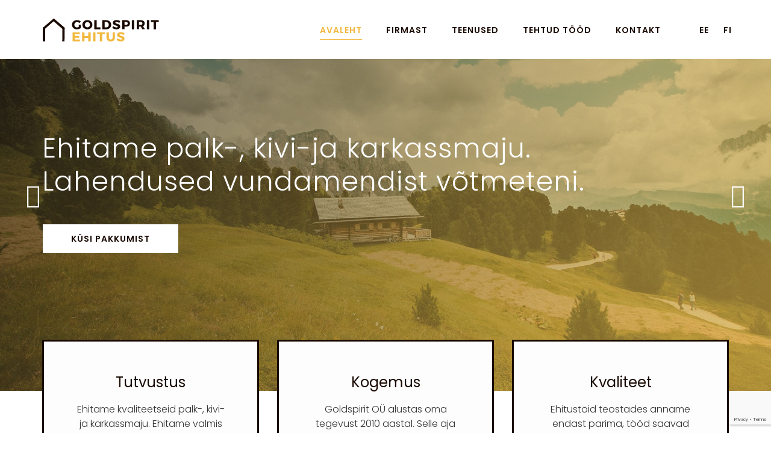

--- FILE ---
content_type: text/html; charset=UTF-8
request_url: https://www.goldspirit.ee/
body_size: 10031
content:
<!DOCTYPE html>
<html dir="ltr" lang="et">
<head>
<meta charset="utf-8">
    <meta http-equiv="X-UA-Compatible" content="IE=edge">
    <meta name="viewport" content="width=device-width, initial-scale=1">
<link rel="icon" type="image/png" href="https://goldspirit.ee/wp-content/themes/goldspirit/favicon.png">
<title>Majade ehitus | Goldspirit</title>

		<!-- All in One SEO 4.9.1.1 - aioseo.com -->
	<meta name="robots" content="max-image-preview:large" />
	<link rel="canonical" href="https://www.goldspirit.ee/" />
	<meta name="generator" content="All in One SEO (AIOSEO) 4.9.1.1" />
		<script type="application/ld+json" class="aioseo-schema">
			{"@context":"https:\/\/schema.org","@graph":[{"@type":"BreadcrumbList","@id":"https:\/\/www.goldspirit.ee\/#breadcrumblist","itemListElement":[{"@type":"ListItem","@id":"https:\/\/www.goldspirit.ee#listItem","position":1,"name":"Home"}]},{"@type":"Organization","@id":"https:\/\/www.goldspirit.ee\/#organization","name":"Goldspirit","url":"https:\/\/www.goldspirit.ee\/"},{"@type":"WebPage","@id":"https:\/\/www.goldspirit.ee\/#webpage","url":"https:\/\/www.goldspirit.ee\/","name":"Majade ehitus | Goldspirit","inLanguage":"et","isPartOf":{"@id":"https:\/\/www.goldspirit.ee\/#website"},"breadcrumb":{"@id":"https:\/\/www.goldspirit.ee\/#breadcrumblist"},"datePublished":"2017-06-19T20:36:18+03:00","dateModified":"2017-09-10T14:16:28+03:00"},{"@type":"WebSite","@id":"https:\/\/www.goldspirit.ee\/#website","url":"https:\/\/www.goldspirit.ee\/","name":"Goldspirit","inLanguage":"et","publisher":{"@id":"https:\/\/www.goldspirit.ee\/#organization"}}]}
		</script>
		<!-- All in One SEO -->

<link rel="alternate" hreflang="et" href="https://www.goldspirit.ee/" />
<link rel="alternate" hreflang="fi" href="https://www.goldspirit.ee/fi/" />
<link rel="alternate" hreflang="x-default" href="https://www.goldspirit.ee/" />
<link rel='dns-prefetch' href='//goldspirit.ee' />
<link rel="alternate" type="application/rss+xml" title="Goldspirit &raquo; RSS" href="https://www.goldspirit.ee/feed/" />
<link rel="alternate" type="application/rss+xml" title="Goldspirit &raquo; Kommentaaride RSS" href="https://www.goldspirit.ee/comments/feed/" />
<script type="text/javascript">
/* <![CDATA[ */
window._wpemojiSettings = {"baseUrl":"https:\/\/s.w.org\/images\/core\/emoji\/15.0.3\/72x72\/","ext":".png","svgUrl":"https:\/\/s.w.org\/images\/core\/emoji\/15.0.3\/svg\/","svgExt":".svg","source":{"concatemoji":"https:\/\/www.goldspirit.ee\/wp-includes\/js\/wp-emoji-release.min.js?ver=6.6.4"}};
/*! This file is auto-generated */
!function(i,n){var o,s,e;function c(e){try{var t={supportTests:e,timestamp:(new Date).valueOf()};sessionStorage.setItem(o,JSON.stringify(t))}catch(e){}}function p(e,t,n){e.clearRect(0,0,e.canvas.width,e.canvas.height),e.fillText(t,0,0);var t=new Uint32Array(e.getImageData(0,0,e.canvas.width,e.canvas.height).data),r=(e.clearRect(0,0,e.canvas.width,e.canvas.height),e.fillText(n,0,0),new Uint32Array(e.getImageData(0,0,e.canvas.width,e.canvas.height).data));return t.every(function(e,t){return e===r[t]})}function u(e,t,n){switch(t){case"flag":return n(e,"\ud83c\udff3\ufe0f\u200d\u26a7\ufe0f","\ud83c\udff3\ufe0f\u200b\u26a7\ufe0f")?!1:!n(e,"\ud83c\uddfa\ud83c\uddf3","\ud83c\uddfa\u200b\ud83c\uddf3")&&!n(e,"\ud83c\udff4\udb40\udc67\udb40\udc62\udb40\udc65\udb40\udc6e\udb40\udc67\udb40\udc7f","\ud83c\udff4\u200b\udb40\udc67\u200b\udb40\udc62\u200b\udb40\udc65\u200b\udb40\udc6e\u200b\udb40\udc67\u200b\udb40\udc7f");case"emoji":return!n(e,"\ud83d\udc26\u200d\u2b1b","\ud83d\udc26\u200b\u2b1b")}return!1}function f(e,t,n){var r="undefined"!=typeof WorkerGlobalScope&&self instanceof WorkerGlobalScope?new OffscreenCanvas(300,150):i.createElement("canvas"),a=r.getContext("2d",{willReadFrequently:!0}),o=(a.textBaseline="top",a.font="600 32px Arial",{});return e.forEach(function(e){o[e]=t(a,e,n)}),o}function t(e){var t=i.createElement("script");t.src=e,t.defer=!0,i.head.appendChild(t)}"undefined"!=typeof Promise&&(o="wpEmojiSettingsSupports",s=["flag","emoji"],n.supports={everything:!0,everythingExceptFlag:!0},e=new Promise(function(e){i.addEventListener("DOMContentLoaded",e,{once:!0})}),new Promise(function(t){var n=function(){try{var e=JSON.parse(sessionStorage.getItem(o));if("object"==typeof e&&"number"==typeof e.timestamp&&(new Date).valueOf()<e.timestamp+604800&&"object"==typeof e.supportTests)return e.supportTests}catch(e){}return null}();if(!n){if("undefined"!=typeof Worker&&"undefined"!=typeof OffscreenCanvas&&"undefined"!=typeof URL&&URL.createObjectURL&&"undefined"!=typeof Blob)try{var e="postMessage("+f.toString()+"("+[JSON.stringify(s),u.toString(),p.toString()].join(",")+"));",r=new Blob([e],{type:"text/javascript"}),a=new Worker(URL.createObjectURL(r),{name:"wpTestEmojiSupports"});return void(a.onmessage=function(e){c(n=e.data),a.terminate(),t(n)})}catch(e){}c(n=f(s,u,p))}t(n)}).then(function(e){for(var t in e)n.supports[t]=e[t],n.supports.everything=n.supports.everything&&n.supports[t],"flag"!==t&&(n.supports.everythingExceptFlag=n.supports.everythingExceptFlag&&n.supports[t]);n.supports.everythingExceptFlag=n.supports.everythingExceptFlag&&!n.supports.flag,n.DOMReady=!1,n.readyCallback=function(){n.DOMReady=!0}}).then(function(){return e}).then(function(){var e;n.supports.everything||(n.readyCallback(),(e=n.source||{}).concatemoji?t(e.concatemoji):e.wpemoji&&e.twemoji&&(t(e.twemoji),t(e.wpemoji)))}))}((window,document),window._wpemojiSettings);
/* ]]> */
</script>
<style id='wp-emoji-styles-inline-css' type='text/css'>

	img.wp-smiley, img.emoji {
		display: inline !important;
		border: none !important;
		box-shadow: none !important;
		height: 1em !important;
		width: 1em !important;
		margin: 0 0.07em !important;
		vertical-align: -0.1em !important;
		background: none !important;
		padding: 0 !important;
	}
</style>
<link rel='stylesheet' id='wp-block-library-css' href='https://www.goldspirit.ee/wp-includes/css/dist/block-library/style.min.css?ver=6.6.4' type='text/css' media='all' />
<link rel='stylesheet' id='aioseo/css/src/vue/standalone/blocks/table-of-contents/global.scss-css' href='https://www.goldspirit.ee/wp-content/plugins/all-in-one-seo-pack/dist/Lite/assets/css/table-of-contents/global.e90f6d47.css?ver=4.9.1.1' type='text/css' media='all' />
<style id='classic-theme-styles-inline-css' type='text/css'>
/*! This file is auto-generated */
.wp-block-button__link{color:#fff;background-color:#32373c;border-radius:9999px;box-shadow:none;text-decoration:none;padding:calc(.667em + 2px) calc(1.333em + 2px);font-size:1.125em}.wp-block-file__button{background:#32373c;color:#fff;text-decoration:none}
</style>
<style id='global-styles-inline-css' type='text/css'>
:root{--wp--preset--aspect-ratio--square: 1;--wp--preset--aspect-ratio--4-3: 4/3;--wp--preset--aspect-ratio--3-4: 3/4;--wp--preset--aspect-ratio--3-2: 3/2;--wp--preset--aspect-ratio--2-3: 2/3;--wp--preset--aspect-ratio--16-9: 16/9;--wp--preset--aspect-ratio--9-16: 9/16;--wp--preset--color--black: #000000;--wp--preset--color--cyan-bluish-gray: #abb8c3;--wp--preset--color--white: #ffffff;--wp--preset--color--pale-pink: #f78da7;--wp--preset--color--vivid-red: #cf2e2e;--wp--preset--color--luminous-vivid-orange: #ff6900;--wp--preset--color--luminous-vivid-amber: #fcb900;--wp--preset--color--light-green-cyan: #7bdcb5;--wp--preset--color--vivid-green-cyan: #00d084;--wp--preset--color--pale-cyan-blue: #8ed1fc;--wp--preset--color--vivid-cyan-blue: #0693e3;--wp--preset--color--vivid-purple: #9b51e0;--wp--preset--gradient--vivid-cyan-blue-to-vivid-purple: linear-gradient(135deg,rgba(6,147,227,1) 0%,rgb(155,81,224) 100%);--wp--preset--gradient--light-green-cyan-to-vivid-green-cyan: linear-gradient(135deg,rgb(122,220,180) 0%,rgb(0,208,130) 100%);--wp--preset--gradient--luminous-vivid-amber-to-luminous-vivid-orange: linear-gradient(135deg,rgba(252,185,0,1) 0%,rgba(255,105,0,1) 100%);--wp--preset--gradient--luminous-vivid-orange-to-vivid-red: linear-gradient(135deg,rgba(255,105,0,1) 0%,rgb(207,46,46) 100%);--wp--preset--gradient--very-light-gray-to-cyan-bluish-gray: linear-gradient(135deg,rgb(238,238,238) 0%,rgb(169,184,195) 100%);--wp--preset--gradient--cool-to-warm-spectrum: linear-gradient(135deg,rgb(74,234,220) 0%,rgb(151,120,209) 20%,rgb(207,42,186) 40%,rgb(238,44,130) 60%,rgb(251,105,98) 80%,rgb(254,248,76) 100%);--wp--preset--gradient--blush-light-purple: linear-gradient(135deg,rgb(255,206,236) 0%,rgb(152,150,240) 100%);--wp--preset--gradient--blush-bordeaux: linear-gradient(135deg,rgb(254,205,165) 0%,rgb(254,45,45) 50%,rgb(107,0,62) 100%);--wp--preset--gradient--luminous-dusk: linear-gradient(135deg,rgb(255,203,112) 0%,rgb(199,81,192) 50%,rgb(65,88,208) 100%);--wp--preset--gradient--pale-ocean: linear-gradient(135deg,rgb(255,245,203) 0%,rgb(182,227,212) 50%,rgb(51,167,181) 100%);--wp--preset--gradient--electric-grass: linear-gradient(135deg,rgb(202,248,128) 0%,rgb(113,206,126) 100%);--wp--preset--gradient--midnight: linear-gradient(135deg,rgb(2,3,129) 0%,rgb(40,116,252) 100%);--wp--preset--font-size--small: 13px;--wp--preset--font-size--medium: 20px;--wp--preset--font-size--large: 36px;--wp--preset--font-size--x-large: 42px;--wp--preset--spacing--20: 0.44rem;--wp--preset--spacing--30: 0.67rem;--wp--preset--spacing--40: 1rem;--wp--preset--spacing--50: 1.5rem;--wp--preset--spacing--60: 2.25rem;--wp--preset--spacing--70: 3.38rem;--wp--preset--spacing--80: 5.06rem;--wp--preset--shadow--natural: 6px 6px 9px rgba(0, 0, 0, 0.2);--wp--preset--shadow--deep: 12px 12px 50px rgba(0, 0, 0, 0.4);--wp--preset--shadow--sharp: 6px 6px 0px rgba(0, 0, 0, 0.2);--wp--preset--shadow--outlined: 6px 6px 0px -3px rgba(255, 255, 255, 1), 6px 6px rgba(0, 0, 0, 1);--wp--preset--shadow--crisp: 6px 6px 0px rgba(0, 0, 0, 1);}:where(.is-layout-flex){gap: 0.5em;}:where(.is-layout-grid){gap: 0.5em;}body .is-layout-flex{display: flex;}.is-layout-flex{flex-wrap: wrap;align-items: center;}.is-layout-flex > :is(*, div){margin: 0;}body .is-layout-grid{display: grid;}.is-layout-grid > :is(*, div){margin: 0;}:where(.wp-block-columns.is-layout-flex){gap: 2em;}:where(.wp-block-columns.is-layout-grid){gap: 2em;}:where(.wp-block-post-template.is-layout-flex){gap: 1.25em;}:where(.wp-block-post-template.is-layout-grid){gap: 1.25em;}.has-black-color{color: var(--wp--preset--color--black) !important;}.has-cyan-bluish-gray-color{color: var(--wp--preset--color--cyan-bluish-gray) !important;}.has-white-color{color: var(--wp--preset--color--white) !important;}.has-pale-pink-color{color: var(--wp--preset--color--pale-pink) !important;}.has-vivid-red-color{color: var(--wp--preset--color--vivid-red) !important;}.has-luminous-vivid-orange-color{color: var(--wp--preset--color--luminous-vivid-orange) !important;}.has-luminous-vivid-amber-color{color: var(--wp--preset--color--luminous-vivid-amber) !important;}.has-light-green-cyan-color{color: var(--wp--preset--color--light-green-cyan) !important;}.has-vivid-green-cyan-color{color: var(--wp--preset--color--vivid-green-cyan) !important;}.has-pale-cyan-blue-color{color: var(--wp--preset--color--pale-cyan-blue) !important;}.has-vivid-cyan-blue-color{color: var(--wp--preset--color--vivid-cyan-blue) !important;}.has-vivid-purple-color{color: var(--wp--preset--color--vivid-purple) !important;}.has-black-background-color{background-color: var(--wp--preset--color--black) !important;}.has-cyan-bluish-gray-background-color{background-color: var(--wp--preset--color--cyan-bluish-gray) !important;}.has-white-background-color{background-color: var(--wp--preset--color--white) !important;}.has-pale-pink-background-color{background-color: var(--wp--preset--color--pale-pink) !important;}.has-vivid-red-background-color{background-color: var(--wp--preset--color--vivid-red) !important;}.has-luminous-vivid-orange-background-color{background-color: var(--wp--preset--color--luminous-vivid-orange) !important;}.has-luminous-vivid-amber-background-color{background-color: var(--wp--preset--color--luminous-vivid-amber) !important;}.has-light-green-cyan-background-color{background-color: var(--wp--preset--color--light-green-cyan) !important;}.has-vivid-green-cyan-background-color{background-color: var(--wp--preset--color--vivid-green-cyan) !important;}.has-pale-cyan-blue-background-color{background-color: var(--wp--preset--color--pale-cyan-blue) !important;}.has-vivid-cyan-blue-background-color{background-color: var(--wp--preset--color--vivid-cyan-blue) !important;}.has-vivid-purple-background-color{background-color: var(--wp--preset--color--vivid-purple) !important;}.has-black-border-color{border-color: var(--wp--preset--color--black) !important;}.has-cyan-bluish-gray-border-color{border-color: var(--wp--preset--color--cyan-bluish-gray) !important;}.has-white-border-color{border-color: var(--wp--preset--color--white) !important;}.has-pale-pink-border-color{border-color: var(--wp--preset--color--pale-pink) !important;}.has-vivid-red-border-color{border-color: var(--wp--preset--color--vivid-red) !important;}.has-luminous-vivid-orange-border-color{border-color: var(--wp--preset--color--luminous-vivid-orange) !important;}.has-luminous-vivid-amber-border-color{border-color: var(--wp--preset--color--luminous-vivid-amber) !important;}.has-light-green-cyan-border-color{border-color: var(--wp--preset--color--light-green-cyan) !important;}.has-vivid-green-cyan-border-color{border-color: var(--wp--preset--color--vivid-green-cyan) !important;}.has-pale-cyan-blue-border-color{border-color: var(--wp--preset--color--pale-cyan-blue) !important;}.has-vivid-cyan-blue-border-color{border-color: var(--wp--preset--color--vivid-cyan-blue) !important;}.has-vivid-purple-border-color{border-color: var(--wp--preset--color--vivid-purple) !important;}.has-vivid-cyan-blue-to-vivid-purple-gradient-background{background: var(--wp--preset--gradient--vivid-cyan-blue-to-vivid-purple) !important;}.has-light-green-cyan-to-vivid-green-cyan-gradient-background{background: var(--wp--preset--gradient--light-green-cyan-to-vivid-green-cyan) !important;}.has-luminous-vivid-amber-to-luminous-vivid-orange-gradient-background{background: var(--wp--preset--gradient--luminous-vivid-amber-to-luminous-vivid-orange) !important;}.has-luminous-vivid-orange-to-vivid-red-gradient-background{background: var(--wp--preset--gradient--luminous-vivid-orange-to-vivid-red) !important;}.has-very-light-gray-to-cyan-bluish-gray-gradient-background{background: var(--wp--preset--gradient--very-light-gray-to-cyan-bluish-gray) !important;}.has-cool-to-warm-spectrum-gradient-background{background: var(--wp--preset--gradient--cool-to-warm-spectrum) !important;}.has-blush-light-purple-gradient-background{background: var(--wp--preset--gradient--blush-light-purple) !important;}.has-blush-bordeaux-gradient-background{background: var(--wp--preset--gradient--blush-bordeaux) !important;}.has-luminous-dusk-gradient-background{background: var(--wp--preset--gradient--luminous-dusk) !important;}.has-pale-ocean-gradient-background{background: var(--wp--preset--gradient--pale-ocean) !important;}.has-electric-grass-gradient-background{background: var(--wp--preset--gradient--electric-grass) !important;}.has-midnight-gradient-background{background: var(--wp--preset--gradient--midnight) !important;}.has-small-font-size{font-size: var(--wp--preset--font-size--small) !important;}.has-medium-font-size{font-size: var(--wp--preset--font-size--medium) !important;}.has-large-font-size{font-size: var(--wp--preset--font-size--large) !important;}.has-x-large-font-size{font-size: var(--wp--preset--font-size--x-large) !important;}
:where(.wp-block-post-template.is-layout-flex){gap: 1.25em;}:where(.wp-block-post-template.is-layout-grid){gap: 1.25em;}
:where(.wp-block-columns.is-layout-flex){gap: 2em;}:where(.wp-block-columns.is-layout-grid){gap: 2em;}
:root :where(.wp-block-pullquote){font-size: 1.5em;line-height: 1.6;}
</style>
<link rel='stylesheet' id='contact-form-7-css' href='https://goldspirit.ee/wp-content/plugins/contact-form-7/includes/css/styles.css?ver=5.9.8' type='text/css' media='all' />
<link rel="https://api.w.org/" href="https://www.goldspirit.ee/wp-json/" /><link rel="alternate" title="JSON" type="application/json" href="https://www.goldspirit.ee/wp-json/wp/v2/pages/4" /><link rel="EditURI" type="application/rsd+xml" title="RSD" href="https://www.goldspirit.ee/xmlrpc.php?rsd" />
<meta name="generator" content="WordPress 6.6.4" />
<link rel='shortlink' href='https://www.goldspirit.ee/' />
<link rel="alternate" title="oEmbed (JSON)" type="application/json+oembed" href="https://www.goldspirit.ee/wp-json/oembed/1.0/embed?url=https%3A%2F%2Fwww.goldspirit.ee%2F" />
<link rel="alternate" title="oEmbed (XML)" type="text/xml+oembed" href="https://www.goldspirit.ee/wp-json/oembed/1.0/embed?url=https%3A%2F%2Fwww.goldspirit.ee%2F&#038;format=xml" />
<script async defer data-domain='www.goldspirit.ee' src='https://plausible.io/js/plausible.js'></script><meta name="generator" content="WPML ver:4.6.13 stt:15,18;" />
<meta name="generator" content="Powered by Slider Revolution 6.6.18 - responsive, Mobile-Friendly Slider Plugin for WordPress with comfortable drag and drop interface." />
<script>function setREVStartSize(e){
			//window.requestAnimationFrame(function() {
				window.RSIW = window.RSIW===undefined ? window.innerWidth : window.RSIW;
				window.RSIH = window.RSIH===undefined ? window.innerHeight : window.RSIH;
				try {
					var pw = document.getElementById(e.c).parentNode.offsetWidth,
						newh;
					pw = pw===0 || isNaN(pw) || (e.l=="fullwidth" || e.layout=="fullwidth") ? window.RSIW : pw;
					e.tabw = e.tabw===undefined ? 0 : parseInt(e.tabw);
					e.thumbw = e.thumbw===undefined ? 0 : parseInt(e.thumbw);
					e.tabh = e.tabh===undefined ? 0 : parseInt(e.tabh);
					e.thumbh = e.thumbh===undefined ? 0 : parseInt(e.thumbh);
					e.tabhide = e.tabhide===undefined ? 0 : parseInt(e.tabhide);
					e.thumbhide = e.thumbhide===undefined ? 0 : parseInt(e.thumbhide);
					e.mh = e.mh===undefined || e.mh=="" || e.mh==="auto" ? 0 : parseInt(e.mh,0);
					if(e.layout==="fullscreen" || e.l==="fullscreen")
						newh = Math.max(e.mh,window.RSIH);
					else{
						e.gw = Array.isArray(e.gw) ? e.gw : [e.gw];
						for (var i in e.rl) if (e.gw[i]===undefined || e.gw[i]===0) e.gw[i] = e.gw[i-1];
						e.gh = e.el===undefined || e.el==="" || (Array.isArray(e.el) && e.el.length==0)? e.gh : e.el;
						e.gh = Array.isArray(e.gh) ? e.gh : [e.gh];
						for (var i in e.rl) if (e.gh[i]===undefined || e.gh[i]===0) e.gh[i] = e.gh[i-1];
											
						var nl = new Array(e.rl.length),
							ix = 0,
							sl;
						e.tabw = e.tabhide>=pw ? 0 : e.tabw;
						e.thumbw = e.thumbhide>=pw ? 0 : e.thumbw;
						e.tabh = e.tabhide>=pw ? 0 : e.tabh;
						e.thumbh = e.thumbhide>=pw ? 0 : e.thumbh;
						for (var i in e.rl) nl[i] = e.rl[i]<window.RSIW ? 0 : e.rl[i];
						sl = nl[0];
						for (var i in nl) if (sl>nl[i] && nl[i]>0) { sl = nl[i]; ix=i;}
						var m = pw>(e.gw[ix]+e.tabw+e.thumbw) ? 1 : (pw-(e.tabw+e.thumbw)) / (e.gw[ix]);
						newh =  (e.gh[ix] * m) + (e.tabh + e.thumbh);
					}
					var el = document.getElementById(e.c);
					if (el!==null && el) el.style.height = newh+"px";
					el = document.getElementById(e.c+"_wrapper");
					if (el!==null && el) {
						el.style.height = newh+"px";
						el.style.display = "block";
					}
				} catch(e){
					console.log("Failure at Presize of Slider:" + e)
				}
			//});
		  };</script>
<title>Majade ehitus | Goldspirit</title>
<link href="https://goldspirit.ee/wp-content/themes/goldspirit/css/bootstrap.min.css" rel="stylesheet">
<link href="https://goldspirit.ee/wp-content/themes/goldspirit/css/styles.css" rel="stylesheet">
<link href="https://goldspirit.ee/wp-content/themes/goldspirit/css/jquery.fancybox.min.css" rel="stylesheet">
<link href="https://fonts.googleapis.com/css?family=Poppins:300,400,600" rel="stylesheet">

<!-- HTML5 shim and Respond.js for IE8 support of HTML5 elements and media queries -->
    <!-- WARNING: Respond.js doesn't work if you view the page via file:// -->
    <!--[if lt IE 9]>
      <script src="https://oss.maxcdn.com/html5shiv/3.7.3/html5shiv.min.js"></script>
      <script src="https://oss.maxcdn.com/respond/1.4.2/respond.min.js"></script>
    <![endif]-->
<script src="//code.jquery.com/jquery-3.2.1.min.js"></script>
<!-- Google Tag Manager -->
<script>(function(w,d,s,l,i){w[l]=w[l]||[];w[l].push({'gtm.start':
new Date().getTime(),event:'gtm.js'});var f=d.getElementsByTagName(s)[0],
j=d.createElement(s),dl=l!='dataLayer'?'&l='+l:'';j.async=true;j.src=
'https://www.googletagmanager.com/gtm.js?id='+i+dl;f.parentNode.insertBefore(j,f);
})(window,document,'script','dataLayer','GTM-WGXZCHWP');</script>
<!-- End Google Tag Manager -->
<script src="https://goldspirit.ee/wp-content/themes/goldspirit/js/scripts.js"></script>
</head>
<nav class="navbar navbar-default navbar-fixed-top">
      <div class="container">
      <div class="row">
        <div class="navbar-header">
          <button type="button" class="navbar-toggle collapsed" data-toggle="collapse" data-target="#navbar" aria-expanded="false" aria-controls="navbar">
            <span class="sr-only">Toggle navigation</span>
            <span class="icon-bar"></span>
            <span class="icon-bar"></span>
            <span class="icon-bar"></span>
          </button>
          <a class="navbar-brand" href="https://www.goldspirit.ee/"><img src="https://goldspirit.ee/wp-content/themes/goldspirit/img/logo.svg" class="logo"></a>
        </div>
        <div id="navbar" class="navbar-collapse collapse">
          
          <ul class="nav navbar-nav navbar-right">
            <ul id="menu-peamenuu" class="nav navbar-nav"><li itemscope="itemscope" itemtype="https://www.schema.org/SiteNavigationElement" id="menu-item-48" class="menu-item menu-item-type-post_type menu-item-object-page menu-item-home current-menu-item page_item page-item-4 current_page_item menu-item-48 active"><a title="Avaleht" href="https://www.goldspirit.ee/">Avaleht</a></li>
<li itemscope="itemscope" itemtype="https://www.schema.org/SiteNavigationElement" id="menu-item-281" class="menu-item menu-item-type-post_type menu-item-object-page menu-item-281"><a title="Firmast" href="https://www.goldspirit.ee/firmast/">Firmast</a></li>
<li itemscope="itemscope" itemtype="https://www.schema.org/SiteNavigationElement" id="menu-item-770" class="menu-item menu-item-type-post_type menu-item-object-page menu-item-770"><a title="Teenused" href="https://www.goldspirit.ee/teenused/">Teenused</a></li>
<li itemscope="itemscope" itemtype="https://www.schema.org/SiteNavigationElement" id="menu-item-284" class="menu-item menu-item-type-post_type menu-item-object-page menu-item-284"><a title="Tehtud tööd" href="https://www.goldspirit.ee/tehtud-tood/">Tehtud tööd</a></li>
<li itemscope="itemscope" itemtype="https://www.schema.org/SiteNavigationElement" id="menu-item-60" class="last menu-item menu-item-type-post_type menu-item-object-page menu-item-60"><a title="Kontakt" href="https://www.goldspirit.ee/kontakt/">Kontakt</a></li>
<li itemscope="itemscope" itemtype="https://www.schema.org/SiteNavigationElement" id="menu-item-wpml-ls-2-et" class="menu-item wpml-ls-slot-2 wpml-ls-item wpml-ls-item-et wpml-ls-current-language wpml-ls-menu-item wpml-ls-first-item menu-item-type-wpml_ls_menu_item menu-item-object-wpml_ls_menu_item menu-item-wpml-ls-2-et"><a title="EE" href="https://www.goldspirit.ee/"><i class="fa EE" aria-hidden="true"></i>&nbsp;<span class="wpml-ls-native" lang="et">EE</span></a></li>
<li itemscope="itemscope" itemtype="https://www.schema.org/SiteNavigationElement" id="menu-item-wpml-ls-2-fi" class="menu-item wpml-ls-slot-2 wpml-ls-item wpml-ls-item-fi wpml-ls-menu-item wpml-ls-last-item menu-item-type-wpml_ls_menu_item menu-item-object-wpml_ls_menu_item menu-item-wpml-ls-2-fi"><a title="FI" href="https://www.goldspirit.ee/fi/"><i class="fa FI" aria-hidden="true"></i>&nbsp;<span class="wpml-ls-native" lang="fi">FI</span></a></li>
</ul>          </ul>
        </div><!--/.nav-collapse -->
      </div>
      </div>
    </nav>

 

    <body class="home page-template page-template-page2 page-template-page2-php page page-id-4">
	<!-- Google Tag Manager (noscript) -->
<noscript><iframe src="https://www.googletagmanager.com/ns.html?id=GTM-WGXZCHWP"
height="0" width="0" style="display:none;visibility:hidden"></iframe></noscript>
<!-- End Google Tag Manager (noscript) -->
  			<script src="//goldspirit.ee/wp-content/plugins/revslider/public/assets/js/rbtools.min.js?rev=6.6.18"></script>			<script src="//goldspirit.ee/wp-content/plugins/revslider/public/assets/js/rs6.min.js?rev=6.6.18"></script>			<!-- START Image Hero2 REVOLUTION SLIDER 6.6.18 --><p class="rs-p-wp-fix"></p>			<rs-module-wrap id="rev_slider_2_1_wrapper" data-source="gallery" style="visibility:hidden;background:transparent;padding:0;margin:0px auto;margin-top:100;margin-bottom:0;">				<rs-module id="rev_slider_2_1" style="" data-version="6.6.18">					<rs-slides style="overflow: hidden; position: absolute;">						<rs-slide style="position: absolute;" data-key="rs-28" data-title="Intro" data-thumb="//goldspirit.ee/wp-content/uploads/2017/09/house-min-1-100x50.jpg" data-in="o:0;">							<img src="//goldspirit.ee/wp-content/plugins/revslider/public/assets/assets/dummy.png" alt="" title="Avaleht" class="rev-slidebg tp-rs-img rs-lazyload" data-lazyload="//goldspirit.ee/wp-content/uploads/2017/09/house-min-1.jpg" data-parallax="10" data-no-retina><!--							--><rs-layer								id="slider-2-slide-28-layer-7" 								class="rev-btn"								data-type="button"								data-color="#190900"								data-xy="x:l,c,c,c;xo:51px,0,0,0;y:m;yo:72px,40px,49px,0;"								data-text="s:14,12,12,12;l:14,12,12,12;ls:1px;fw:600,700,700,700;"								data-actions='o:click;a:simplelink;target:_self;url:http://goldspirit.ee/kontakt;'								data-rsp_bd="off"								data-padding="t:15;r:45,30,30,30;b:15;l:45,30,30,30;"								data-border="bos:solid;boc:#ffffff;bow:2px,2px,2px,2px;"								data-frame_0="tp:600;"								data-frame_1="tp:600;e:power4.inOut;st:1750;sp:700;sR:1750;"								data-frame_999="o:0;tp:600;e:power2.inOut;st:w;sp:1000;sR:6550;"								data-frame_hover="c:#fff;bgc:transparent;boc:#fff;bor:0px,0px,0px,0px;bos:solid;bow:2px,2px,2px,2px;oX:50;oY:50;e:power1.inOut;"								style="z-index:5;background-color:#ffffff;font-family:'Poppins';text-transform:uppercase;cursor:pointer;outline:none;box-shadow:none;box-sizing:border-box;-moz-box-sizing:border-box;-webkit-box-sizing:border-box;"							>KÜSI PAKKUMIST 							</rs-layer><!--							--><rs-layer								id="slider-2-slide-28-layer-1" 								data-type="text"								data-rsp_ch="on"								data-xy="x:l,c,c,c;xo:50px,0,0,0;y:m;yo:-51px,-79px,-68px,-99px;"								data-text="s:45,36,32,22;l:55,45,45,30;ls:1px,0,0,0;fw:300,400,400,400;a:left,center,center,center;"								data-padding="t:10;b:10;"								data-frame_0="o:1;tp:600;"								data-frame_0_chars="d:1;o:0;"								data-frame_1="tp:600;e:power4.inOut;st:1000;sp:700;sR:1000;"								data-frame_1_chars="d:1;"								data-frame_999="tp:600;e:power2.inOut;st:w;sp:100;sR:6660;"								style="z-index:6;font-family:'Poppins';"							>Ehitame palk-, kivi-ja karkassmaju.<br>Lahendused vundamendist võtmeteni. 							</rs-layer><!---->						</rs-slide>						<rs-slide style="position: absolute;" data-key="rs-30" data-title="Intro" data-thumb="//goldspirit.ee/wp-content/uploads/2017/09/slide13-100x50.jpg" data-in="o:0;">							<img src="//goldspirit.ee/wp-content/plugins/revslider/public/assets/assets/dummy.png" alt="" title="Avaleht" class="rev-slidebg tp-rs-img rs-lazyload" data-lazyload="//goldspirit.ee/wp-content/uploads/2017/09/slide13.jpg" data-parallax="10" data-no-retina><!--							--><rs-layer								id="slider-2-slide-30-layer-7" 								class="rev-btn"								data-type="button"								data-color="#190900"								data-xy="x:l,c,c,c;xo:51px,0,0,0;y:m;yo:72px,40px,49px,0;"								data-text="s:14,12,12,12;l:14,12,12,12;ls:1px;fw:600,700,700,700;"								data-actions='o:click;a:simplelink;target:_self;url:http://goldspirit.ee/kontakt;'								data-rsp_bd="off"								data-padding="t:15;r:45,30,30,30;b:15;l:45,30,30,30;"								data-border="bos:solid;boc:#ffffff;bow:2px,2px,2px,2px;"								data-frame_0="tp:600;"								data-frame_1="tp:600;e:power4.inOut;st:1750;sp:700;sR:1750;"								data-frame_999="o:0;tp:600;e:power2.inOut;st:w;sp:1000;sR:6550;"								data-frame_hover="c:#fff;bgc:transparent;boc:#fff;bor:0px,0px,0px,0px;bos:solid;bow:2px,2px,2px,2px;oX:50;oY:50;e:power1.inOut;"								style="z-index:5;background-color:#ffffff;font-family:'Poppins';text-transform:uppercase;cursor:pointer;outline:none;box-shadow:none;box-sizing:border-box;-moz-box-sizing:border-box;-webkit-box-sizing:border-box;"							>KÜSI PAKKUMIST 							</rs-layer><!--							--><rs-layer								id="slider-2-slide-30-layer-1" 								data-type="text"								data-rsp_ch="on"								data-xy="x:l,c,c,c;xo:50px,0,0,0;y:m;yo:-51px,-79px,-68px,-99px;"								data-text="s:45,36,32,22;l:55,45,45,30;ls:1px,0,0,0;fw:300,400,400,400;a:left,center,center,center;"								data-padding="t:10;b:10;"								data-frame_0="o:1;tp:600;"								data-frame_0_chars="d:1;o:0;"								data-frame_1="tp:600;e:power4.inOut;st:1000;sp:700;sR:1000;"								data-frame_1_chars="d:1;"								data-frame_999="tp:600;e:power2.inOut;st:w;sp:100;sR:6660;"								style="z-index:6;font-family:'Poppins';"							>Ehitame palk-, kivi-ja karkassmaju.<br>Lahendused vundamendist võtmeteni. 							</rs-layer><!---->						</rs-slide>					</rs-slides>				</rs-module>				<script>					setREVStartSize({c: 'rev_slider_2_1',rl:[1240,1024,778,480],el:[],gw:[1240,900,778,480],gh:[650,500,400,450],type:'standard',justify:'',layout:'fullwidth',mh:"0"});if (window.RS_MODULES!==undefined && window.RS_MODULES.modules!==undefined && window.RS_MODULES.modules["revslider21"]!==undefined) {window.RS_MODULES.modules["revslider21"].once = false;window.revapi2 = undefined;if (window.RS_MODULES.checkMinimal!==undefined) window.RS_MODULES.checkMinimal()}				</script>			</rs-module-wrap>			<!-- END REVOLUTION SLIDER -->  
  
<div class="container services">
 <div class="row">
   
   <div class="col-md-4 col-xs-12">
     <div class="col-md-12 introbox">
       
       <h3>Tutvustus</h3>
       <p><p>Ehitame kvaliteetseid palk-, kivi-ja karkassmaju. Ehitame valmis alates vundamendist kuni võtmeteni.</p>
</p>
     </div> 
   </div>
   <div class="col-md-4 col-xs-12">
     <div class="col-md-12 introbox">
       
       <h3>Kogemus</h3>
       <p><p>Goldspirit OÜ alustas oma tegevust 2010 aastal. Selle aja jooksul oleme ehitanud 20 eramaja ja ühe hobusetalli.</p>
</p>
     </div>
   </div>
   <div class="col-md-4 col-xs-12">
     <div class="col-md-12 introbox">
       
       <h3>Kvaliteet</h3>
       <p><p>Ehitustöid teostades anname endast parima, tööd saavad tehtud tähtaegadest kinnipidades ja kvaliteetselt!</p>
</p>
     </div>
   </div>
 </div>
</div> <!-- /container -->
<div class="container">
  <div class="row">
      <div class="col-md-12">
        <h1 class="text-center">Mõned tehtud tööd</h1>
      </div>
              <div class="col-md-4 col-xs-12">
       <div class="col-md-12 portfoliobox" style="background-image:url('https://goldspirit.ee/wp-content/uploads/2017/09/IMG_2294-1-700x700.jpg');">
         <p><a data-fancybox="gallery" href="https://goldspirit.ee/wp-content/uploads/2017/09/IMG_2294.jpg">Palkmaja</a></p>
         
       </div>
     </div>
                <div class="col-md-4 col-xs-12">
       <div class="col-md-12 portfoliobox" style="background-image:url('https://goldspirit.ee/wp-content/uploads/2017/08/palkmaja2-min-700x700.jpg');">
         <p><a data-fancybox="gallery" href="https://goldspirit.ee/wp-content/uploads/2017/08/Palkmaja-2-e1504964412115.jpg">Palkmaja</a></p>
         
       </div>
     </div>
                <div class="col-md-4 col-xs-12">
       <div class="col-md-12 portfoliobox" style="background-image:url('https://goldspirit.ee/wp-content/uploads/2017/08/palkmaja_small-min-700x700.jpg');">
         <p><a data-fancybox="gallery" href="https://goldspirit.ee/wp-content/uploads/2017/08/Palkmaja-1-1-e1504962385284.jpg">Palkmaja</a></p>
         
       </div>
     </div>
                <div class="col-md-4 col-xs-12">
       <div class="col-md-12 portfoliobox" style="background-image:url('https://goldspirit.ee/wp-content/uploads/2017/08/sarikad-700x700.jpg');">
         <p><a data-fancybox="gallery" href="https://goldspirit.ee/wp-content/uploads/2017/08/Sarikad.jpg">Sarikad</a></p>
         
       </div>
     </div>
                <div class="col-md-4 col-xs-12">
       <div class="col-md-12 portfoliobox" style="background-image:url('https://goldspirit.ee/wp-content/uploads/2017/08/pystitus-min-700x700.jpg');">
         <p><a data-fancybox="gallery" href="https://goldspirit.ee/wp-content/uploads/2017/08/palkmajapyst.jpg">Palkmaja püstitus</a></p>
         
       </div>
     </div>
                <div class="col-md-4 col-xs-12">
       <div class="col-md-12 portfoliobox" style="background-image:url('https://goldspirit.ee/wp-content/uploads/2017/08/karkassmaja-min-700x700.jpg');">
         <p><a data-fancybox="gallery" href="https://goldspirit.ee/wp-content/uploads/2017/08/Karkassmaja-2.jpg">Karkassmaja</a></p>
         
       </div>
     </div>
         </div>
</div>
<div class="container-fluid homecontact">
<div class="container">
  <div class="row">
<div class="col-md-12 text-center"><h1>Alustame koostööd?<span><a href="https://www.goldspirit.ee/kontakt/">Võta ühendust</a></h1>
</div>
  </div>
  </div>
</div>
<footer><div class="container"><div class="row"><div class="col-md-3 col-sm-12">© 2017 Goldspirit OÜ</div><div class="col-md-9 col-sm-12 text-right">Ollani, Kata küla, Kose vald, Harjumaa |  Tel: +372 518 7435  |  E-mail: info@goldspirit.ee | <a href="http://www.goldspirit.ee/tingimused/">Privaatsustingimused<a href="https://codenot.studio" target="_blank"><img src="https://goldspirit.ee/wp-content/themes/goldspirit/img/codenot.png" width="55" class="camologo"></a></div></div></footer>


    <!-- Include all compiled plugins (below), or include individual files as needed -->
    <script src="https://goldspirit.ee/wp-content/themes/goldspirit/js/bootstrap.min.js"></script>
    <script src="https://goldspirit.ee/wp-content/themes/goldspirit/js/jquery.fancybox.min.js"></script>



		<script>
			window.RS_MODULES = window.RS_MODULES || {};
			window.RS_MODULES.modules = window.RS_MODULES.modules || {};
			window.RS_MODULES.waiting = window.RS_MODULES.waiting || [];
			window.RS_MODULES.defered = true;
			window.RS_MODULES.moduleWaiting = window.RS_MODULES.moduleWaiting || {};
			window.RS_MODULES.type = 'compiled';
		</script>
		<link href="https://fonts.googleapis.com/css?family=Poppins:600%2C700%2C300%2C400&display=swap" rel="stylesheet" property="stylesheet" media="all" type="text/css" >

<script>
		if(typeof revslider_showDoubleJqueryError === "undefined") {function revslider_showDoubleJqueryError(sliderID) {console.log("You have some jquery.js library include that comes after the Slider Revolution files js inclusion.");console.log("To fix this, you can:");console.log("1. Set 'Module General Options' -> 'Advanced' -> 'jQuery & OutPut Filters' -> 'Put JS to Body' to on");console.log("2. Find the double jQuery.js inclusion and remove it");return "Double Included jQuery Library";}}
</script>
<link rel='stylesheet' id='rs-plugin-settings-css' href='https://goldspirit.ee/wp-content/plugins/revslider/public/assets/css/rs6.css?ver=6.6.18' type='text/css' media='all' />
<style id='rs-plugin-settings-inline-css' type='text/css'>
		#rev_slider_2_1_wrapper .uranus.tparrows{width:50px; height:50px; background:rgba(255,255,255,0)}#rev_slider_2_1_wrapper .uranus.tparrows:before{width:50px; height:50px; line-height:50px; font-size:40px; transition:all 0.3s;-webkit-transition:all 0.3s}#rev_slider_2_1_wrapper .uranus.tparrows.rs-touchhover:before{opacity:0.75}
</style>
<script type="module"  src="https://www.goldspirit.ee/wp-content/plugins/all-in-one-seo-pack/dist/Lite/assets/table-of-contents.95d0dfce.js?ver=4.9.1.1" id="aioseo/js/src/vue/standalone/blocks/table-of-contents/frontend.js-js"></script>
<script type="text/javascript" src="https://www.goldspirit.ee/wp-includes/js/dist/hooks.min.js?ver=2810c76e705dd1a53b18" id="wp-hooks-js"></script>
<script type="text/javascript" src="https://www.goldspirit.ee/wp-includes/js/dist/i18n.min.js?ver=5e580eb46a90c2b997e6" id="wp-i18n-js"></script>
<script type="text/javascript" id="wp-i18n-js-after">
/* <![CDATA[ */
wp.i18n.setLocaleData( { 'text direction\u0004ltr': [ 'ltr' ] } );
/* ]]> */
</script>
<script type="text/javascript" src="https://goldspirit.ee/wp-content/plugins/contact-form-7/includes/swv/js/index.js?ver=5.9.8" id="swv-js"></script>
<script type="text/javascript" id="contact-form-7-js-extra">
/* <![CDATA[ */
var wpcf7 = {"api":{"root":"https:\/\/www.goldspirit.ee\/wp-json\/","namespace":"contact-form-7\/v1"}};
/* ]]> */
</script>
<script type="text/javascript" src="https://goldspirit.ee/wp-content/plugins/contact-form-7/includes/js/index.js?ver=5.9.8" id="contact-form-7-js"></script>
<script type="text/javascript" src="https://www.google.com/recaptcha/api.js?render=6Lf-tiQaAAAAANOV6-YrL-Q-GU_WAWmUOc1v1nDx&amp;ver=3.0" id="google-recaptcha-js"></script>
<script type="text/javascript" src="https://www.goldspirit.ee/wp-includes/js/dist/vendor/wp-polyfill.min.js?ver=3.15.0" id="wp-polyfill-js"></script>
<script type="text/javascript" id="wpcf7-recaptcha-js-extra">
/* <![CDATA[ */
var wpcf7_recaptcha = {"sitekey":"6Lf-tiQaAAAAANOV6-YrL-Q-GU_WAWmUOc1v1nDx","actions":{"homepage":"homepage","contactform":"contactform"}};
/* ]]> */
</script>
<script type="text/javascript" src="https://goldspirit.ee/wp-content/plugins/contact-form-7/modules/recaptcha/index.js?ver=5.9.8" id="wpcf7-recaptcha-js"></script>
<script id="rs-initialisation-scripts">
		var	tpj = jQuery;

		var	revapi2;

		if(window.RS_MODULES === undefined) window.RS_MODULES = {};
		if(RS_MODULES.modules === undefined) RS_MODULES.modules = {};
		RS_MODULES.modules["revslider21"] = {once: RS_MODULES.modules["revslider21"]!==undefined ? RS_MODULES.modules["revslider21"].once : undefined, init:function() {
			window.revapi2 = window.revapi2===undefined || window.revapi2===null || window.revapi2.length===0  ? document.getElementById("rev_slider_2_1") : window.revapi2;
			if(window.revapi2 === null || window.revapi2 === undefined || window.revapi2.length==0) { window.revapi2initTry = window.revapi2initTry ===undefined ? 0 : window.revapi2initTry+1; if (window.revapi2initTry<20) requestAnimationFrame(function() {RS_MODULES.modules["revslider21"].init()}); return;}
			window.revapi2 = jQuery(window.revapi2);
			if(window.revapi2.revolution==undefined){ revslider_showDoubleJqueryError("rev_slider_2_1"); return;}
			revapi2.revolutionInit({
					revapi:"revapi2",
					sliderLayout:"fullwidth",
					visibilityLevels:"1240,1024,778,480",
					gridwidth:"1240,900,778,480",
					gridheight:"650,500,400,450",
					lazyType:"single",
					perspectiveType:"local",
					responsiveLevels:"1240,1024,778,480",
					progressBar:{disableProgressBar:true},
					navigation: {
						mouseScrollNavigation:false,
						onHoverStop:false,
						arrows: {
							enable:true,
							style:"uranus",
							hide_onmobile:true,
							hide_under:1000,
							left: {
								h_offset:30
							},
							right: {
								h_offset:30
							}
						}
					},
					parallax: {
						levels:[2,3,4,5,6,7,12,16,10,50,47,48,49,50,51,55],
						type:"mouse",
						origo:"slidercenter",
						speed:2000,
						disable_onmobile:true
					},
					viewPort: {
						global:true,
						globalDist:"-200px",
						enable:false,
						visible_area:"20%"
					},
					fallbacks: {
						allowHTML5AutoPlayOnAndroid:true
					},
			});
			
		}} // End of RevInitScript

		if (window.RS_MODULES.checkMinimal!==undefined) { window.RS_MODULES.checkMinimal();};
	</script>
</body></html>

--- FILE ---
content_type: text/html; charset=utf-8
request_url: https://www.google.com/recaptcha/api2/anchor?ar=1&k=6Lf-tiQaAAAAANOV6-YrL-Q-GU_WAWmUOc1v1nDx&co=aHR0cHM6Ly93d3cuZ29sZHNwaXJpdC5lZTo0NDM.&hl=en&v=PoyoqOPhxBO7pBk68S4YbpHZ&size=invisible&anchor-ms=20000&execute-ms=30000&cb=23orhmw6uzd0
body_size: 48769
content:
<!DOCTYPE HTML><html dir="ltr" lang="en"><head><meta http-equiv="Content-Type" content="text/html; charset=UTF-8">
<meta http-equiv="X-UA-Compatible" content="IE=edge">
<title>reCAPTCHA</title>
<style type="text/css">
/* cyrillic-ext */
@font-face {
  font-family: 'Roboto';
  font-style: normal;
  font-weight: 400;
  font-stretch: 100%;
  src: url(//fonts.gstatic.com/s/roboto/v48/KFO7CnqEu92Fr1ME7kSn66aGLdTylUAMa3GUBHMdazTgWw.woff2) format('woff2');
  unicode-range: U+0460-052F, U+1C80-1C8A, U+20B4, U+2DE0-2DFF, U+A640-A69F, U+FE2E-FE2F;
}
/* cyrillic */
@font-face {
  font-family: 'Roboto';
  font-style: normal;
  font-weight: 400;
  font-stretch: 100%;
  src: url(//fonts.gstatic.com/s/roboto/v48/KFO7CnqEu92Fr1ME7kSn66aGLdTylUAMa3iUBHMdazTgWw.woff2) format('woff2');
  unicode-range: U+0301, U+0400-045F, U+0490-0491, U+04B0-04B1, U+2116;
}
/* greek-ext */
@font-face {
  font-family: 'Roboto';
  font-style: normal;
  font-weight: 400;
  font-stretch: 100%;
  src: url(//fonts.gstatic.com/s/roboto/v48/KFO7CnqEu92Fr1ME7kSn66aGLdTylUAMa3CUBHMdazTgWw.woff2) format('woff2');
  unicode-range: U+1F00-1FFF;
}
/* greek */
@font-face {
  font-family: 'Roboto';
  font-style: normal;
  font-weight: 400;
  font-stretch: 100%;
  src: url(//fonts.gstatic.com/s/roboto/v48/KFO7CnqEu92Fr1ME7kSn66aGLdTylUAMa3-UBHMdazTgWw.woff2) format('woff2');
  unicode-range: U+0370-0377, U+037A-037F, U+0384-038A, U+038C, U+038E-03A1, U+03A3-03FF;
}
/* math */
@font-face {
  font-family: 'Roboto';
  font-style: normal;
  font-weight: 400;
  font-stretch: 100%;
  src: url(//fonts.gstatic.com/s/roboto/v48/KFO7CnqEu92Fr1ME7kSn66aGLdTylUAMawCUBHMdazTgWw.woff2) format('woff2');
  unicode-range: U+0302-0303, U+0305, U+0307-0308, U+0310, U+0312, U+0315, U+031A, U+0326-0327, U+032C, U+032F-0330, U+0332-0333, U+0338, U+033A, U+0346, U+034D, U+0391-03A1, U+03A3-03A9, U+03B1-03C9, U+03D1, U+03D5-03D6, U+03F0-03F1, U+03F4-03F5, U+2016-2017, U+2034-2038, U+203C, U+2040, U+2043, U+2047, U+2050, U+2057, U+205F, U+2070-2071, U+2074-208E, U+2090-209C, U+20D0-20DC, U+20E1, U+20E5-20EF, U+2100-2112, U+2114-2115, U+2117-2121, U+2123-214F, U+2190, U+2192, U+2194-21AE, U+21B0-21E5, U+21F1-21F2, U+21F4-2211, U+2213-2214, U+2216-22FF, U+2308-230B, U+2310, U+2319, U+231C-2321, U+2336-237A, U+237C, U+2395, U+239B-23B7, U+23D0, U+23DC-23E1, U+2474-2475, U+25AF, U+25B3, U+25B7, U+25BD, U+25C1, U+25CA, U+25CC, U+25FB, U+266D-266F, U+27C0-27FF, U+2900-2AFF, U+2B0E-2B11, U+2B30-2B4C, U+2BFE, U+3030, U+FF5B, U+FF5D, U+1D400-1D7FF, U+1EE00-1EEFF;
}
/* symbols */
@font-face {
  font-family: 'Roboto';
  font-style: normal;
  font-weight: 400;
  font-stretch: 100%;
  src: url(//fonts.gstatic.com/s/roboto/v48/KFO7CnqEu92Fr1ME7kSn66aGLdTylUAMaxKUBHMdazTgWw.woff2) format('woff2');
  unicode-range: U+0001-000C, U+000E-001F, U+007F-009F, U+20DD-20E0, U+20E2-20E4, U+2150-218F, U+2190, U+2192, U+2194-2199, U+21AF, U+21E6-21F0, U+21F3, U+2218-2219, U+2299, U+22C4-22C6, U+2300-243F, U+2440-244A, U+2460-24FF, U+25A0-27BF, U+2800-28FF, U+2921-2922, U+2981, U+29BF, U+29EB, U+2B00-2BFF, U+4DC0-4DFF, U+FFF9-FFFB, U+10140-1018E, U+10190-1019C, U+101A0, U+101D0-101FD, U+102E0-102FB, U+10E60-10E7E, U+1D2C0-1D2D3, U+1D2E0-1D37F, U+1F000-1F0FF, U+1F100-1F1AD, U+1F1E6-1F1FF, U+1F30D-1F30F, U+1F315, U+1F31C, U+1F31E, U+1F320-1F32C, U+1F336, U+1F378, U+1F37D, U+1F382, U+1F393-1F39F, U+1F3A7-1F3A8, U+1F3AC-1F3AF, U+1F3C2, U+1F3C4-1F3C6, U+1F3CA-1F3CE, U+1F3D4-1F3E0, U+1F3ED, U+1F3F1-1F3F3, U+1F3F5-1F3F7, U+1F408, U+1F415, U+1F41F, U+1F426, U+1F43F, U+1F441-1F442, U+1F444, U+1F446-1F449, U+1F44C-1F44E, U+1F453, U+1F46A, U+1F47D, U+1F4A3, U+1F4B0, U+1F4B3, U+1F4B9, U+1F4BB, U+1F4BF, U+1F4C8-1F4CB, U+1F4D6, U+1F4DA, U+1F4DF, U+1F4E3-1F4E6, U+1F4EA-1F4ED, U+1F4F7, U+1F4F9-1F4FB, U+1F4FD-1F4FE, U+1F503, U+1F507-1F50B, U+1F50D, U+1F512-1F513, U+1F53E-1F54A, U+1F54F-1F5FA, U+1F610, U+1F650-1F67F, U+1F687, U+1F68D, U+1F691, U+1F694, U+1F698, U+1F6AD, U+1F6B2, U+1F6B9-1F6BA, U+1F6BC, U+1F6C6-1F6CF, U+1F6D3-1F6D7, U+1F6E0-1F6EA, U+1F6F0-1F6F3, U+1F6F7-1F6FC, U+1F700-1F7FF, U+1F800-1F80B, U+1F810-1F847, U+1F850-1F859, U+1F860-1F887, U+1F890-1F8AD, U+1F8B0-1F8BB, U+1F8C0-1F8C1, U+1F900-1F90B, U+1F93B, U+1F946, U+1F984, U+1F996, U+1F9E9, U+1FA00-1FA6F, U+1FA70-1FA7C, U+1FA80-1FA89, U+1FA8F-1FAC6, U+1FACE-1FADC, U+1FADF-1FAE9, U+1FAF0-1FAF8, U+1FB00-1FBFF;
}
/* vietnamese */
@font-face {
  font-family: 'Roboto';
  font-style: normal;
  font-weight: 400;
  font-stretch: 100%;
  src: url(//fonts.gstatic.com/s/roboto/v48/KFO7CnqEu92Fr1ME7kSn66aGLdTylUAMa3OUBHMdazTgWw.woff2) format('woff2');
  unicode-range: U+0102-0103, U+0110-0111, U+0128-0129, U+0168-0169, U+01A0-01A1, U+01AF-01B0, U+0300-0301, U+0303-0304, U+0308-0309, U+0323, U+0329, U+1EA0-1EF9, U+20AB;
}
/* latin-ext */
@font-face {
  font-family: 'Roboto';
  font-style: normal;
  font-weight: 400;
  font-stretch: 100%;
  src: url(//fonts.gstatic.com/s/roboto/v48/KFO7CnqEu92Fr1ME7kSn66aGLdTylUAMa3KUBHMdazTgWw.woff2) format('woff2');
  unicode-range: U+0100-02BA, U+02BD-02C5, U+02C7-02CC, U+02CE-02D7, U+02DD-02FF, U+0304, U+0308, U+0329, U+1D00-1DBF, U+1E00-1E9F, U+1EF2-1EFF, U+2020, U+20A0-20AB, U+20AD-20C0, U+2113, U+2C60-2C7F, U+A720-A7FF;
}
/* latin */
@font-face {
  font-family: 'Roboto';
  font-style: normal;
  font-weight: 400;
  font-stretch: 100%;
  src: url(//fonts.gstatic.com/s/roboto/v48/KFO7CnqEu92Fr1ME7kSn66aGLdTylUAMa3yUBHMdazQ.woff2) format('woff2');
  unicode-range: U+0000-00FF, U+0131, U+0152-0153, U+02BB-02BC, U+02C6, U+02DA, U+02DC, U+0304, U+0308, U+0329, U+2000-206F, U+20AC, U+2122, U+2191, U+2193, U+2212, U+2215, U+FEFF, U+FFFD;
}
/* cyrillic-ext */
@font-face {
  font-family: 'Roboto';
  font-style: normal;
  font-weight: 500;
  font-stretch: 100%;
  src: url(//fonts.gstatic.com/s/roboto/v48/KFO7CnqEu92Fr1ME7kSn66aGLdTylUAMa3GUBHMdazTgWw.woff2) format('woff2');
  unicode-range: U+0460-052F, U+1C80-1C8A, U+20B4, U+2DE0-2DFF, U+A640-A69F, U+FE2E-FE2F;
}
/* cyrillic */
@font-face {
  font-family: 'Roboto';
  font-style: normal;
  font-weight: 500;
  font-stretch: 100%;
  src: url(//fonts.gstatic.com/s/roboto/v48/KFO7CnqEu92Fr1ME7kSn66aGLdTylUAMa3iUBHMdazTgWw.woff2) format('woff2');
  unicode-range: U+0301, U+0400-045F, U+0490-0491, U+04B0-04B1, U+2116;
}
/* greek-ext */
@font-face {
  font-family: 'Roboto';
  font-style: normal;
  font-weight: 500;
  font-stretch: 100%;
  src: url(//fonts.gstatic.com/s/roboto/v48/KFO7CnqEu92Fr1ME7kSn66aGLdTylUAMa3CUBHMdazTgWw.woff2) format('woff2');
  unicode-range: U+1F00-1FFF;
}
/* greek */
@font-face {
  font-family: 'Roboto';
  font-style: normal;
  font-weight: 500;
  font-stretch: 100%;
  src: url(//fonts.gstatic.com/s/roboto/v48/KFO7CnqEu92Fr1ME7kSn66aGLdTylUAMa3-UBHMdazTgWw.woff2) format('woff2');
  unicode-range: U+0370-0377, U+037A-037F, U+0384-038A, U+038C, U+038E-03A1, U+03A3-03FF;
}
/* math */
@font-face {
  font-family: 'Roboto';
  font-style: normal;
  font-weight: 500;
  font-stretch: 100%;
  src: url(//fonts.gstatic.com/s/roboto/v48/KFO7CnqEu92Fr1ME7kSn66aGLdTylUAMawCUBHMdazTgWw.woff2) format('woff2');
  unicode-range: U+0302-0303, U+0305, U+0307-0308, U+0310, U+0312, U+0315, U+031A, U+0326-0327, U+032C, U+032F-0330, U+0332-0333, U+0338, U+033A, U+0346, U+034D, U+0391-03A1, U+03A3-03A9, U+03B1-03C9, U+03D1, U+03D5-03D6, U+03F0-03F1, U+03F4-03F5, U+2016-2017, U+2034-2038, U+203C, U+2040, U+2043, U+2047, U+2050, U+2057, U+205F, U+2070-2071, U+2074-208E, U+2090-209C, U+20D0-20DC, U+20E1, U+20E5-20EF, U+2100-2112, U+2114-2115, U+2117-2121, U+2123-214F, U+2190, U+2192, U+2194-21AE, U+21B0-21E5, U+21F1-21F2, U+21F4-2211, U+2213-2214, U+2216-22FF, U+2308-230B, U+2310, U+2319, U+231C-2321, U+2336-237A, U+237C, U+2395, U+239B-23B7, U+23D0, U+23DC-23E1, U+2474-2475, U+25AF, U+25B3, U+25B7, U+25BD, U+25C1, U+25CA, U+25CC, U+25FB, U+266D-266F, U+27C0-27FF, U+2900-2AFF, U+2B0E-2B11, U+2B30-2B4C, U+2BFE, U+3030, U+FF5B, U+FF5D, U+1D400-1D7FF, U+1EE00-1EEFF;
}
/* symbols */
@font-face {
  font-family: 'Roboto';
  font-style: normal;
  font-weight: 500;
  font-stretch: 100%;
  src: url(//fonts.gstatic.com/s/roboto/v48/KFO7CnqEu92Fr1ME7kSn66aGLdTylUAMaxKUBHMdazTgWw.woff2) format('woff2');
  unicode-range: U+0001-000C, U+000E-001F, U+007F-009F, U+20DD-20E0, U+20E2-20E4, U+2150-218F, U+2190, U+2192, U+2194-2199, U+21AF, U+21E6-21F0, U+21F3, U+2218-2219, U+2299, U+22C4-22C6, U+2300-243F, U+2440-244A, U+2460-24FF, U+25A0-27BF, U+2800-28FF, U+2921-2922, U+2981, U+29BF, U+29EB, U+2B00-2BFF, U+4DC0-4DFF, U+FFF9-FFFB, U+10140-1018E, U+10190-1019C, U+101A0, U+101D0-101FD, U+102E0-102FB, U+10E60-10E7E, U+1D2C0-1D2D3, U+1D2E0-1D37F, U+1F000-1F0FF, U+1F100-1F1AD, U+1F1E6-1F1FF, U+1F30D-1F30F, U+1F315, U+1F31C, U+1F31E, U+1F320-1F32C, U+1F336, U+1F378, U+1F37D, U+1F382, U+1F393-1F39F, U+1F3A7-1F3A8, U+1F3AC-1F3AF, U+1F3C2, U+1F3C4-1F3C6, U+1F3CA-1F3CE, U+1F3D4-1F3E0, U+1F3ED, U+1F3F1-1F3F3, U+1F3F5-1F3F7, U+1F408, U+1F415, U+1F41F, U+1F426, U+1F43F, U+1F441-1F442, U+1F444, U+1F446-1F449, U+1F44C-1F44E, U+1F453, U+1F46A, U+1F47D, U+1F4A3, U+1F4B0, U+1F4B3, U+1F4B9, U+1F4BB, U+1F4BF, U+1F4C8-1F4CB, U+1F4D6, U+1F4DA, U+1F4DF, U+1F4E3-1F4E6, U+1F4EA-1F4ED, U+1F4F7, U+1F4F9-1F4FB, U+1F4FD-1F4FE, U+1F503, U+1F507-1F50B, U+1F50D, U+1F512-1F513, U+1F53E-1F54A, U+1F54F-1F5FA, U+1F610, U+1F650-1F67F, U+1F687, U+1F68D, U+1F691, U+1F694, U+1F698, U+1F6AD, U+1F6B2, U+1F6B9-1F6BA, U+1F6BC, U+1F6C6-1F6CF, U+1F6D3-1F6D7, U+1F6E0-1F6EA, U+1F6F0-1F6F3, U+1F6F7-1F6FC, U+1F700-1F7FF, U+1F800-1F80B, U+1F810-1F847, U+1F850-1F859, U+1F860-1F887, U+1F890-1F8AD, U+1F8B0-1F8BB, U+1F8C0-1F8C1, U+1F900-1F90B, U+1F93B, U+1F946, U+1F984, U+1F996, U+1F9E9, U+1FA00-1FA6F, U+1FA70-1FA7C, U+1FA80-1FA89, U+1FA8F-1FAC6, U+1FACE-1FADC, U+1FADF-1FAE9, U+1FAF0-1FAF8, U+1FB00-1FBFF;
}
/* vietnamese */
@font-face {
  font-family: 'Roboto';
  font-style: normal;
  font-weight: 500;
  font-stretch: 100%;
  src: url(//fonts.gstatic.com/s/roboto/v48/KFO7CnqEu92Fr1ME7kSn66aGLdTylUAMa3OUBHMdazTgWw.woff2) format('woff2');
  unicode-range: U+0102-0103, U+0110-0111, U+0128-0129, U+0168-0169, U+01A0-01A1, U+01AF-01B0, U+0300-0301, U+0303-0304, U+0308-0309, U+0323, U+0329, U+1EA0-1EF9, U+20AB;
}
/* latin-ext */
@font-face {
  font-family: 'Roboto';
  font-style: normal;
  font-weight: 500;
  font-stretch: 100%;
  src: url(//fonts.gstatic.com/s/roboto/v48/KFO7CnqEu92Fr1ME7kSn66aGLdTylUAMa3KUBHMdazTgWw.woff2) format('woff2');
  unicode-range: U+0100-02BA, U+02BD-02C5, U+02C7-02CC, U+02CE-02D7, U+02DD-02FF, U+0304, U+0308, U+0329, U+1D00-1DBF, U+1E00-1E9F, U+1EF2-1EFF, U+2020, U+20A0-20AB, U+20AD-20C0, U+2113, U+2C60-2C7F, U+A720-A7FF;
}
/* latin */
@font-face {
  font-family: 'Roboto';
  font-style: normal;
  font-weight: 500;
  font-stretch: 100%;
  src: url(//fonts.gstatic.com/s/roboto/v48/KFO7CnqEu92Fr1ME7kSn66aGLdTylUAMa3yUBHMdazQ.woff2) format('woff2');
  unicode-range: U+0000-00FF, U+0131, U+0152-0153, U+02BB-02BC, U+02C6, U+02DA, U+02DC, U+0304, U+0308, U+0329, U+2000-206F, U+20AC, U+2122, U+2191, U+2193, U+2212, U+2215, U+FEFF, U+FFFD;
}
/* cyrillic-ext */
@font-face {
  font-family: 'Roboto';
  font-style: normal;
  font-weight: 900;
  font-stretch: 100%;
  src: url(//fonts.gstatic.com/s/roboto/v48/KFO7CnqEu92Fr1ME7kSn66aGLdTylUAMa3GUBHMdazTgWw.woff2) format('woff2');
  unicode-range: U+0460-052F, U+1C80-1C8A, U+20B4, U+2DE0-2DFF, U+A640-A69F, U+FE2E-FE2F;
}
/* cyrillic */
@font-face {
  font-family: 'Roboto';
  font-style: normal;
  font-weight: 900;
  font-stretch: 100%;
  src: url(//fonts.gstatic.com/s/roboto/v48/KFO7CnqEu92Fr1ME7kSn66aGLdTylUAMa3iUBHMdazTgWw.woff2) format('woff2');
  unicode-range: U+0301, U+0400-045F, U+0490-0491, U+04B0-04B1, U+2116;
}
/* greek-ext */
@font-face {
  font-family: 'Roboto';
  font-style: normal;
  font-weight: 900;
  font-stretch: 100%;
  src: url(//fonts.gstatic.com/s/roboto/v48/KFO7CnqEu92Fr1ME7kSn66aGLdTylUAMa3CUBHMdazTgWw.woff2) format('woff2');
  unicode-range: U+1F00-1FFF;
}
/* greek */
@font-face {
  font-family: 'Roboto';
  font-style: normal;
  font-weight: 900;
  font-stretch: 100%;
  src: url(//fonts.gstatic.com/s/roboto/v48/KFO7CnqEu92Fr1ME7kSn66aGLdTylUAMa3-UBHMdazTgWw.woff2) format('woff2');
  unicode-range: U+0370-0377, U+037A-037F, U+0384-038A, U+038C, U+038E-03A1, U+03A3-03FF;
}
/* math */
@font-face {
  font-family: 'Roboto';
  font-style: normal;
  font-weight: 900;
  font-stretch: 100%;
  src: url(//fonts.gstatic.com/s/roboto/v48/KFO7CnqEu92Fr1ME7kSn66aGLdTylUAMawCUBHMdazTgWw.woff2) format('woff2');
  unicode-range: U+0302-0303, U+0305, U+0307-0308, U+0310, U+0312, U+0315, U+031A, U+0326-0327, U+032C, U+032F-0330, U+0332-0333, U+0338, U+033A, U+0346, U+034D, U+0391-03A1, U+03A3-03A9, U+03B1-03C9, U+03D1, U+03D5-03D6, U+03F0-03F1, U+03F4-03F5, U+2016-2017, U+2034-2038, U+203C, U+2040, U+2043, U+2047, U+2050, U+2057, U+205F, U+2070-2071, U+2074-208E, U+2090-209C, U+20D0-20DC, U+20E1, U+20E5-20EF, U+2100-2112, U+2114-2115, U+2117-2121, U+2123-214F, U+2190, U+2192, U+2194-21AE, U+21B0-21E5, U+21F1-21F2, U+21F4-2211, U+2213-2214, U+2216-22FF, U+2308-230B, U+2310, U+2319, U+231C-2321, U+2336-237A, U+237C, U+2395, U+239B-23B7, U+23D0, U+23DC-23E1, U+2474-2475, U+25AF, U+25B3, U+25B7, U+25BD, U+25C1, U+25CA, U+25CC, U+25FB, U+266D-266F, U+27C0-27FF, U+2900-2AFF, U+2B0E-2B11, U+2B30-2B4C, U+2BFE, U+3030, U+FF5B, U+FF5D, U+1D400-1D7FF, U+1EE00-1EEFF;
}
/* symbols */
@font-face {
  font-family: 'Roboto';
  font-style: normal;
  font-weight: 900;
  font-stretch: 100%;
  src: url(//fonts.gstatic.com/s/roboto/v48/KFO7CnqEu92Fr1ME7kSn66aGLdTylUAMaxKUBHMdazTgWw.woff2) format('woff2');
  unicode-range: U+0001-000C, U+000E-001F, U+007F-009F, U+20DD-20E0, U+20E2-20E4, U+2150-218F, U+2190, U+2192, U+2194-2199, U+21AF, U+21E6-21F0, U+21F3, U+2218-2219, U+2299, U+22C4-22C6, U+2300-243F, U+2440-244A, U+2460-24FF, U+25A0-27BF, U+2800-28FF, U+2921-2922, U+2981, U+29BF, U+29EB, U+2B00-2BFF, U+4DC0-4DFF, U+FFF9-FFFB, U+10140-1018E, U+10190-1019C, U+101A0, U+101D0-101FD, U+102E0-102FB, U+10E60-10E7E, U+1D2C0-1D2D3, U+1D2E0-1D37F, U+1F000-1F0FF, U+1F100-1F1AD, U+1F1E6-1F1FF, U+1F30D-1F30F, U+1F315, U+1F31C, U+1F31E, U+1F320-1F32C, U+1F336, U+1F378, U+1F37D, U+1F382, U+1F393-1F39F, U+1F3A7-1F3A8, U+1F3AC-1F3AF, U+1F3C2, U+1F3C4-1F3C6, U+1F3CA-1F3CE, U+1F3D4-1F3E0, U+1F3ED, U+1F3F1-1F3F3, U+1F3F5-1F3F7, U+1F408, U+1F415, U+1F41F, U+1F426, U+1F43F, U+1F441-1F442, U+1F444, U+1F446-1F449, U+1F44C-1F44E, U+1F453, U+1F46A, U+1F47D, U+1F4A3, U+1F4B0, U+1F4B3, U+1F4B9, U+1F4BB, U+1F4BF, U+1F4C8-1F4CB, U+1F4D6, U+1F4DA, U+1F4DF, U+1F4E3-1F4E6, U+1F4EA-1F4ED, U+1F4F7, U+1F4F9-1F4FB, U+1F4FD-1F4FE, U+1F503, U+1F507-1F50B, U+1F50D, U+1F512-1F513, U+1F53E-1F54A, U+1F54F-1F5FA, U+1F610, U+1F650-1F67F, U+1F687, U+1F68D, U+1F691, U+1F694, U+1F698, U+1F6AD, U+1F6B2, U+1F6B9-1F6BA, U+1F6BC, U+1F6C6-1F6CF, U+1F6D3-1F6D7, U+1F6E0-1F6EA, U+1F6F0-1F6F3, U+1F6F7-1F6FC, U+1F700-1F7FF, U+1F800-1F80B, U+1F810-1F847, U+1F850-1F859, U+1F860-1F887, U+1F890-1F8AD, U+1F8B0-1F8BB, U+1F8C0-1F8C1, U+1F900-1F90B, U+1F93B, U+1F946, U+1F984, U+1F996, U+1F9E9, U+1FA00-1FA6F, U+1FA70-1FA7C, U+1FA80-1FA89, U+1FA8F-1FAC6, U+1FACE-1FADC, U+1FADF-1FAE9, U+1FAF0-1FAF8, U+1FB00-1FBFF;
}
/* vietnamese */
@font-face {
  font-family: 'Roboto';
  font-style: normal;
  font-weight: 900;
  font-stretch: 100%;
  src: url(//fonts.gstatic.com/s/roboto/v48/KFO7CnqEu92Fr1ME7kSn66aGLdTylUAMa3OUBHMdazTgWw.woff2) format('woff2');
  unicode-range: U+0102-0103, U+0110-0111, U+0128-0129, U+0168-0169, U+01A0-01A1, U+01AF-01B0, U+0300-0301, U+0303-0304, U+0308-0309, U+0323, U+0329, U+1EA0-1EF9, U+20AB;
}
/* latin-ext */
@font-face {
  font-family: 'Roboto';
  font-style: normal;
  font-weight: 900;
  font-stretch: 100%;
  src: url(//fonts.gstatic.com/s/roboto/v48/KFO7CnqEu92Fr1ME7kSn66aGLdTylUAMa3KUBHMdazTgWw.woff2) format('woff2');
  unicode-range: U+0100-02BA, U+02BD-02C5, U+02C7-02CC, U+02CE-02D7, U+02DD-02FF, U+0304, U+0308, U+0329, U+1D00-1DBF, U+1E00-1E9F, U+1EF2-1EFF, U+2020, U+20A0-20AB, U+20AD-20C0, U+2113, U+2C60-2C7F, U+A720-A7FF;
}
/* latin */
@font-face {
  font-family: 'Roboto';
  font-style: normal;
  font-weight: 900;
  font-stretch: 100%;
  src: url(//fonts.gstatic.com/s/roboto/v48/KFO7CnqEu92Fr1ME7kSn66aGLdTylUAMa3yUBHMdazQ.woff2) format('woff2');
  unicode-range: U+0000-00FF, U+0131, U+0152-0153, U+02BB-02BC, U+02C6, U+02DA, U+02DC, U+0304, U+0308, U+0329, U+2000-206F, U+20AC, U+2122, U+2191, U+2193, U+2212, U+2215, U+FEFF, U+FFFD;
}

</style>
<link rel="stylesheet" type="text/css" href="https://www.gstatic.com/recaptcha/releases/PoyoqOPhxBO7pBk68S4YbpHZ/styles__ltr.css">
<script nonce="LksBPtbJAR7_Yzo2CIFicw" type="text/javascript">window['__recaptcha_api'] = 'https://www.google.com/recaptcha/api2/';</script>
<script type="text/javascript" src="https://www.gstatic.com/recaptcha/releases/PoyoqOPhxBO7pBk68S4YbpHZ/recaptcha__en.js" nonce="LksBPtbJAR7_Yzo2CIFicw">
      
    </script></head>
<body><div id="rc-anchor-alert" class="rc-anchor-alert"></div>
<input type="hidden" id="recaptcha-token" value="[base64]">
<script type="text/javascript" nonce="LksBPtbJAR7_Yzo2CIFicw">
      recaptcha.anchor.Main.init("[\x22ainput\x22,[\x22bgdata\x22,\x22\x22,\[base64]/[base64]/[base64]/bmV3IHJbeF0oY1swXSk6RT09Mj9uZXcgclt4XShjWzBdLGNbMV0pOkU9PTM/bmV3IHJbeF0oY1swXSxjWzFdLGNbMl0pOkU9PTQ/[base64]/[base64]/[base64]/[base64]/[base64]/[base64]/[base64]/[base64]\x22,\[base64]\\u003d\x22,\[base64]/[base64]/w6Qlw4DDmcOZw47CtVDCgMO5w7Q0Bg7DlMOYRBh4AcK1w5Ulw7cMPRROwq0HwqJGeyDDmwMjFsKNG8OOecKZwo8Ww74SwpvDiXZoQFDDoUcfw4lZEyh1CsKfw6bDkCkJanPCp1/CsMO/F8O2w7DDk8O6UjAXPT9aSgXDlGXClHHDmwk6w5FEw4ZSwotDXiYJP8K/WzBkw6R7ODDChcKPG3bCosOxcsKrZMO6woLCp8Kyw6kAw5dDwpIea8OiUsKrw73DoMOywoYnCcKbw7JQwrXCocOEIcOmwrZmwqseenNyCjEZwp3CpcK/acK5w5YDw4TDnMKOFsOnw4rCnTPCmTfDtykqwpEmKsO5wrPDs8Kww5XDqBLDvxw/E8KkRwVKw6nDh8KvbMO/w7xpw7JPwo/DiXbDq8OlH8OcXlhQwqZNw4UXR3o2wqxxw7LCtgc6w59iYsOCwqDDt8Okwp5NTcO+QTdlwp8le8O6w5PDhw/DnH0tDwdZwrQdwp/DucKrw6/DucKNw7TDoMKdZMOlwprDlEIQBcKCUcKxwp1Iw5bDrMO1fFjDpcOfDBXCusOpVsOwBR9fw73CgjrDqknDk8KBw4/[base64]/Cm0J4w4jCncKvfFTCqQUnbU7DjsOMbcKrNWnDuCXDusKuZcKCIMOFw6rDslMAw53Dq8KqIhEWw7XDkC/DgEx/wqdTwpzDp1l7M13CuSnCqjQCHErDvTfDoH7CmgzDsiomFxx1fkjDsVhaHmMOw4t+XcOxcm8ram/DlWdHwpNbR8OOc8OwTGtnZsKawqjCmFZYQMK/asO5RMOgw54dw4J7w7jCmEgEwp9fwr7Coy7CocO6PkjCnTU1w6LCssO0w7Bgw7Jdw4dqCsKUw411wrPDvzzDmlUPVylBwoLCpcKcSsOfTsO/EcOaw5PCqHLCt3XCp8KMd14Acn7DlGtWFcKDCwR+McKkNcK2aFRZKD0yZ8KNw5Aew61dw4nDocK0FcOpwpcEw7TDsldew75HaMOmwpYNU1cFw600ZcONw5R6PsKpwpXDv8O7w40RwpIYwpxjZ0IxHsOswoYmNsKBwofCvcKsw4x9e8KJCzcMwpZ5bMKEw6/DigwfwojCqkQuwoBcwpjDs8OnwrLCjMK2w7rDmnh0wp3Dqh4wKGTCuMK7w5cYMG9xSUfCoRjCtk50wpFmwpLDk2UFwrDCqzXDtFXCq8K/JijDpmTDsh4+aDbCgcKvTxJFw77DuQnDixXDoQxYw5nDksO4wqjDnilyw4otVMKXH8Otw4XCtcOrUcK6esOOwozDq8K3CsOkI8OBNMOtwp/CjcOLw4IIw5LDpwZgw4VawqBHw6J+wo7CnSXDghnCkcOMwrjCoEwZwoTDvMO/N0BXwpTCvUbCuTDCmUvDsHJDwqcIwqgcw5kCTyxCBCFIf8O6WcOGwqk4wp7CpmgwdQshw7XDqcOcb8OmBUkMwp3CrsKWw4XDosKuwrYUw6zCjsKwO8OkwrvCsMO8V1Isw4zCjzHCgWbCmhLCojHCpyjDnmoYBVM7wo5YwrnDrEN7w7fDvMOdw4fCtsOQwpNAwrt/[base64]/AXfCsMKQw6QcwpXCvUPCr2MRw6/DsW1DVcKew7zCg1BlwqE9BsKtw49nKgVlWDJkXsKWSFMaXMO/wrYabl5Hw7l4wofDksKHSMObw6DDpz3DmMKzL8KPwoQ9VcKgw7FuwqwJVsOnaMO1XknCnkTDrB/[base64]/Dr8KLwqBdcgNeTsKWwowpw5nCjsKRwpcEwofDoARxwrdjbcOMB8OqwrN4wrXDlcKCwqvDjzVCfFTDhXRYGMO3w5/DhE4IL8ONN8K8wprCj3poES7DoMKAKwLCrBUhI8Oiw4rDlsKeaUfDvGLCgsO+OMOyAEDDkcOLKsOkwrnDkANuwp7Cq8OKfsKKY8KUwrjCtntxFTPDm17CsExaw40/w7vCgsKGFcKJacK8woBZAnZpwo3CpsKhw5zDusO5w7IBOjwbC8OxIsKxwrZhclB2wq8gwqDDr8OIw4xtwofDoDE9w4/DvB49w7HDlcOxAlDDn8O4wrB3w5/Dhm/[base64]/[base64]/DsD1Hwp18wpJ0wpDDqSAFwoDCk35Nw5/[base64]/[base64]/CrsKRCWlIwqc2wrTCo8KAw4szAcKUR1DDrMKRwpTCtlfDrMOBa8OBwoJ0BTkUIy52GTx4w7zDtMKvXEhCwrvDkzwuwoBsbsKNwprCmsKMw6nDqFw4fB9WKQdRE2Jnw6PDnAM3BMKIw4QAw7XDuTdOfMO8MsK9WMK1wq/[base64]/[base64]/[base64]/CuiTDrW1yAcKfw5c4csO3JipLNA5iUQ/Cpl8ZMcOYTcKqwqk3ODQBwpk+w5HCiF9cGcOGVcKBVArDhRlgfMOnw5XCusOubMObw5Ijw6/[base64]/[base64]/EMK+Tz91wp7DrWvChUFPYsKQRMKRYTvCm2XDm8OEw5HCqMK/w7xkDG3CkD9ewrBqEjcuAsOMRm5xTH3DiDJ9HFYFSCE/[base64]/[base64]/DuylKw64Mw7R7wp0iwo3CkcOjU8OBFSxjP8Kuw5x/A8OBwq/Ds8KBw5x6CMKEw7duAGBWUMO7akDDtsKewq5rw4Jjw5zDuMOJE8KAd13DoMOMwrA8GMOJdQNrOMK9Sg8OFxgaK8KIY03CnR7DmzdeI2XCgFkawpl/wr8Nw5XCgMKrwrXCucO+YcKZA2DDtUrDqw4pKcK5VcKrVnFKw6zDunBXfMKVw6NlwpkAwrRowrg4w6bDt8OqTsKwd8OXMkkFwow7w7c/[base64]/DlQjDlxpXdsOufGbCvi/CjCnCqcOnwrsfw7LCr8KVPz/[base64]/CnD/CgcKjEQVfU8OtMl/DniPCkWh2Uhptw7HCrcKvwqHCnGXDmsOSwo0tBsKCw6DCl1/[base64]/Dompfwot9MHfCs8Kxw7MPw6bCohdxPQsIwqU4UMOQQ0DCisOpwqc9XcK2IcKUw5Arwp9Qwp5gw6bDnMKDST/Cvj7CocOGVsKzw7w3w47CscOGwqTDnATCs2TDqAUDJsK6wpsbwo4ow4xGXMKecsOOwqrDosO2cTrCkWbDtcOpwrrCqHjDsMKhwoFbwqBQwqE/w5tFV8OdeWnDjMObXWNvIsKAw656QVM9w4E1wonDqFxBacO5wpo4w4deHMOjfcKLwr/DssK5Sn/CnGbCvWTDhsOqD8KmwocBPhvCqjzCgMKKwoHCpMKtwrjCsFbCgMOUwpjDl8OJw7TDqMO9PcKSI2wlCGDCssO7w5jCrhdgCk9XIsOPfhIjwq3ChCTDtMKYw5vDmsO/w5bCvT/Doxkmw4PCoyDCllstw6LCv8K+WcKywoHDssOGw4xNwrtuw6/DiFwgwpZMw6l1UMKnwofDgMO8GMKxw4nCjTnDu8KBwovChsKXXiTCsMOfw6k2w5hgw593w5wBw5TDqUjCv8Kqw73DnMK/w67Dh8OYw7dHwpTDiwXDuHUCwqvDhwTCrsOpNAlnbinCpADCgUwrWnFfwpnDhcK9wonCpcOaHcOnBGcaw5hVwoFsw6jDqsObw4QMLcKgTwoaaMOlw4J1wq0RaCZmw5I6VsOWw74Owr/[base64]/DrsOCw61KCcOWwol4w6TCosOowrhPwqc3LyBSKMKMw4pCwqVhHWbDkMKGPEM/[base64]/DnXjClMKcFcO1SxxbwoUKXMOcSz/CgSFRd8OmOMKIXsKOecO+w53DusOZwrTCq8KlJcOwTsOKw4jCmQQ8wq/DmzXDgsKddmHCqXw+MMOZesOIwpbCnDQASMKuLsO9wrxjSMK6dCMoZQ7CoiopwrjDiMKOw6powoQ8NnB/BnvCslDDusKdw4d2RGZ/wr3DvTXDjUdHdykAdcO9wr1XFjdaC8Ocw7PDhsOFRcO4wqF7GFw6DsOwwqQsGcK/[base64]/DsFdAw6hDw6dxw6vDlgjDncKsw53Cv8OIw4zCug0nY8KST8Ofw7FxYMKlwpXDlcOIHsODVsKawozCr1ILw5Juw5TDt8KGNsOvGnvCr8Odwoppw5HDucOkw4PDnFsGw77DlMKnwpEww7PCrg1xwoJSXMOVw7/Dh8OGIEfDgsKzw5A9GMKsWcODwp7CmE/[base64]/[base64]/CiD17JB3DrGXCocOkw5/Dog7CgR7Dl8KpaDbDpGzDuFTDj2HCk0vDvsKbwpggRMKHeUvCnHlZAh3CtcOfw4RAwoxwQcOyw4slw4HCm8OawpEpwr7DhsOfwrPCtmrCgDcow6TClTXCuz5BaXxnWEgpwqt7e8KjwrdYw4hJwqTCsgLDhyEXGhc/worCr8O4IQQuwpfDncKxw6XCm8O5fBfDrsKrYHXCjAzDhHDCrcOowq3Crg10w6gVdx1LO8KvIXHDlUUmXErDicKRwo7Dm8K/fCDDmsO4w4QxBcK2w7nDo8Osw5rCqMKrUcOfwo4Pw48lwrvCksKYwp/DpsKTwojDrsKPwo3Cl0ZjDBfCtsOYQMK1fkh1wq9RwpDCg8KLw6TCkTfCusK3wpjDnUFuJk0CAg3DokXDusO5wp4/woIVUMKIwo/CiMKDw7U6w7ACwp0kwqQnwrlmKcKjJMOhBcKNS8OHwoJoGcO2eMKIwrjClA7Dj8OkDX/DssO2w508w5hodWILYAjDh3pVwrLCqcOVYkIvwpPChnfDlz8eLcObAEp5U2ZDMcKqJk8gesKGJsOnBB/DmMO1ViLDjsK9wrhAfXrCvMKiw6rDlE/DqDzCoHVTw7HCpcKrK8KafMKiZx7DscORYsOqwqTCkgzCrG9FwrjCk8KJw4XClU/DgAfDm8O+HsKSB0dJN8KKwpfCgcK/wp4Rw6jDr8O4ZMOpwqt0wqQ2RzjCj8KFwocxdw9lwpsYFRTCtmTChiHCgDB6wqNOY8KFw7vCoR92wok3LyHCt3nCvMK9GxIgw4RRF8Kfw5gSB8KUw6QtREvCkWbCukJAwrbDrcKGw7Yiw4QtBAXDscOEw6nDswlpwrvCsS/Cm8OMPH56w79JKMOow4VwCcOQQ8OzWcK9wpnCkcK8wq8kesKIw5MDLR3DkQApO2nDkSRJIcKnMsOqJAUrw5R/[base64]/w5loMMK+w4RUcMOVWRXCvk7Cgk/CnQXCpgPCjD5NXsOWX8ODw6EsCRcaHsKWwrzCiTVoeMKrw743G8OoPcO7w4BpwoZ+wqxdw7rCtG/Ci8OGTsK0PsOOAhnDiMKjwptDImHChFJBw7ZVw5DDnl8Yw7AXYlERaX3DlDcZFsOQd8KiwrEvaMOYw77CkMOmwoMqPijCucKcw4zCjcKHcsKOPiRwG1YmwpMnw7d1w6RjwqvCiT7CuMOVw50DwrorA8KOaCHCmi96wozCrsOEwo7CtwLClXYeUMKTI8KZBsO/NMKvWkrDnRALAWgrIDrDuC10wrTCjcO0GsKxw5sORMO6dcK/BcOMDWZkWmdHHTbCs2QFwpYqw63DgFAud8KMw5bDucO8SsKdw7p0LxIiDMOnwpTCuhTDgzDCjcOgSkFVwqg1wrZuUcKcSzLClMOyw4HCmDfClx55w5XDvhrDlDjCuTNKw7XDm8K7wr8aw5UzZsKuFD/CssKcNMO8wojDkTs1wq3DhcKdIBkdfsOvFmo9bMOfQ0HDgMKTwp/DnGBUOT4ew4TDkcKYwpczwqrDmFXChxBNw4rCvzEXwr4pTBshM2DCs8K7wozCjcKWw5ovQxLCqD1wwq5hEsKrXMK7wpDCizsIcR/[base64]/DuFhewoMww4d0w6HDklrCqMOgEMK1wrxCMcKRdcO5wos5OsKBw7VZw7/Cj8K+w7LCtHfCg0Vga8Klwr8wJRzCuMKQCMO0fMKSVHU1ClTDscOaCCMhSMKPUMOow6pVNmDDimcULBRYwpxBw4wcXMO9XcOZw7LDigvCmFhfcl/DihjCv8KTLcKyaxwyw4YNbz3Ck2BPwoIsw4XDpsKyE2LCv0rDi8KnGcKSSsOGw4g5RcO0AsKyT2HDjwV/fsOvwr/CkyIWw6jDocO6UcKzFMKsD3JRw7U2w6Nvw6s/PSErUUDCoQDCgcOsAAcIw4rDtcOAwqvCgBx6w6sywpPDqhDCjBkwwoHDv8OmEMODZ8O2woVHIcKPwr8rw6XCosKEZDYJW8OPd8KZw6DDj2M+w44ywqzCuU7DjE1bW8Kqw75iw58tAXrDnsOLeH/Dl0t6XcKFEl7DpFHCtWPDgBRMIcOedsKrw7XDvsKHw4PDucOwe8KGw6/DjUDDqWLDhQVjwqd7w6RlwotQAcOUw4/[base64]/CkcK5w5/[base64]/BlbDl8OBw5XDlcKqRFtxcMOLOsKWwr8jwp9CW2fCvMKwwqAAw4vDiFfCq2XCrsKEdsKoPDgZHcKDw51BwprCgyjDicOJI8O/SSzDpMKaUsKCwoo4cDg0NmRRG8OWXWLDrcOSe8Owwr3Dv8O6TcKHw6NewozDncKlw60Lw74TEcONewRXw6dtUsOJw5cQwpsNwqbCnMKnwo/Cth/[base64]/DnzZ2IgonSsKawqVDesKwwqJowrR0w4jCs1JrwqALWRPCk8K1cMOLJw/DsQ5ADUbDqE/[base64]/w4jClFV8w7w5wqjCgMKEcwPDu8KQwqfDkGbClwUGwpTCrMKMV8KLwovDjcKJw6BywrYNMsKYKcOdJsODw57Ct8KVw5PDv37CuxzDusOVdMKaw7/DtcKNTMOHw78VZmHDggzCnmtWwr/CqxBhwpLDucOHLMKOasOMKyHDgmnCnsOoJcOUwoxRw7nCqcKQwoDDmjUxFMOgJXDCuCXCvnDChkbDpEhjwosiB8O3w7zDosK3wrhqS1PCpX0fM37DqcOMecKBVmwdw7BVR8K5V8Orw4rDjcOxTCHCk8KnwonCrXFSwprCqsOADsOsAcOEAhzCocOuS8O/eRAlw4dUwrXCicOZGsOENMOhwoHCrynCrwEBw57DujjDr2dCwr7CoQIgw55NZk82w5Qhw511Lk/[base64]/DqcO4w71pcx48w6zDksOFw7XDpD/DmsO0cFZiwrDDgDpyR8O2wo7CpsO2X8O0WsKewo7Ds3lnMU/DiyDDjcObwpbDl3vCosKSODPDjsOdw5s0cSrCsVfDn17DiXPDsHIsw7fDvzlANTZGeMK9YkcHUSnCuMK0bUAIeMOxHsOGwqUiw6oSc8KnRCwRwoPCi8OyOU/Dm8OJDcK8w6wOwpgqZX4Ew5fDr0jDuj1Mwqt/w4Y/dcOBwqdpNS/[base64]/cMKVGkU8UivDjMO+TzPDpcOWwq/DjA5ELX3CvcKrwqFmYsKZwoIpwrwiOMOKTg4pHsOJw7dmWUI/wpE+bcKwwpg2wrQmFMOMbUnCisOlwrhCw6jCmMOsVcOvwox2FMKXTULCpGfCr1jDmHp/wp1eRBpQPQbDtSIoEsOTwrJHw4bClcO/wq/[base64]/DjnQOw7swCsOywr3DpMKaw43DvcK8QDbCpcKfAjbCm0pHR8KXwrYJC3hZBhIlw4Rsw5IvbllmwpvCp8O/dHzDrXozdMOMLnbDucK3XsO5wqsvPl3DlsKBdXjDp8K5QWcnecOaPsKSGsKQw7vDv8OWwpFXWcOPJ8Okw4cAcW/[base64]/[base64]/[base64]/CmgoqJTHDo8OOwr8wwpNaIcK4w7HDmsKlwpLDvMOKwpDCosKlLMOxwq/CggvCjsKiwpErWsKGC11uwqLCvsO/w7vCnRrChE11w77Dpn9Fw7xsw4jCtsOMFzfCvMOrw5x0wpnCpU0hfhLCiEPDksKow6nCi8KiDcKow5hNAMOew4rCqsOvYjfDp0jClUYJwpTDgSrCkcK8CBlyPlzCtcOqG8OhVizCtBbCisOXwoQzwoXCpSjDkkhrwrLDuzzCnyXDm8OOUcKLwqzChlgWel/[base64]/[base64]/bRsIwpN5wp7Dg8K6woPChsOqWMOZwpzCmE5aw6DCq0LCmcKWd8KfJ8ONwo05CMKwPMKmw5gCacOWw5zDmcKnW0QGw6pcMsOTwoBtw5NgwpTDsx7CglbCicOAwrHCosKrwpHChD7CtsKPw6/CrcOLRMOgRUJGPghLO0PDlnwBw7jCvVrCiMOIXCEmbMKKZgTDpzvCjGfDrcOAD8KJaEXDq8K/eGPCrcOTOcOyYEfCqkHDkgzDtjE3WcKRwpBQwrzCssK2w4PCpHXCpV9oHCBcOHFBaMKsAhVsw47DtMOKAwozP8OccQpHwq3DtcOiwrtkw4TDuE/DsSLCmsKBD2PDiQseE28NOFYywoI3w5HCrmTCgsOowrLCrlYPwrzDvkopw77DlglxPAjCkG/CosKQw50qwp3CtsOdw57CuMKOw7NSaRE9fMKnOnwOw7PCncOtNMORB8ONGsKuwrHDuys9EMO/[base64]/CrMKCw5jDtBTCpEvDqxPCuhoSwonCq8K4w7LDgQ08JENQwqp2SsKRwpoAwqjDnx7DgxbDr359TzjClsKlw4/DmcOJfCvCnlLCvH7DqQLCuMKeZMKCIMOdwoZWC8Kow4JYSsKvwqQfVMOvw6pIRm5TXk/CmsObNzLCpCfDo2jDuwnDrlp+McKBZA0Lw5jDpsK0w6xRwrdOI8OnXi/DnB3CmsKsw75QRl7DmsOHwrIgTsOQwonDssKLZcOFwpfCmRs5wo/Dkkx9O8Osw4rCssO8BMK4AMO4w4kGcMKjw59ad8O6wqHDqTrCmMKmBXbCu8KreMOQNsO/w7LDj8OMYAjDk8O4w47CpcODL8KewpHCp8Kfw7V3w40VNTkiw5R+FVMcXAHDuG7DoMOLHcKCXsOXw5UMAsO8FMKJw6YHwo3Ci8Kkw53CtQvDkcOKfcKGRg1mSR/CpsOKPMKOw4nCh8KywpRQw5DDoQwUNUvCvQY5XkYsJVU4w7QDA8OYw4lUF0bCoAnDl8OlwrV5wqMoFsKPMR7DpQ1xVcKoJA5Dw5fCp8ORTMOOWWJqw7NZIErCpMOjTwPDnzRswrLCi8KCw6QUw5bDg8KAcMKnb1/DrzXCk8ONw4bCgkMGw4bDuMOywpHDqhw1wq5Iw5NxR8KiGcKOwpzCukMaw5ovwpnDljEDwqrDuMKmfSTDg8O4L8OHBTIwMXDDjXZswrbCosO5asOQwo7CsMO+MBIuw5tLwpIWUMOHZMKdNDhZFcOTeiQrw4coUcO/[base64]/DjMOmXDJdJsKpNzDCu0/DssOsKsKEOhnDusOowr7DiADCq8K/bzsnw7RxWxLCmHdBwqt/IcKGwoNjCMOeVj7Ck0FJwqk4w5nDs2F1woZmJsOJT1jCuAvCkUFVPm5VwrhvwrvCtk5nw5hMw6VieHXCqsOLPsOCwpDCiG0zZQBkAhjDpMKNw4fDtsKdwq52XMO7Y01qwpPDkClZw5rDssO+MHPDosOrwoZDJk3ChUMIw6UpwoTCvUc/ScORQhNrw5IsVcKFwogswphQe8Odf8OqwrMnDQ/[base64]/[base64]/Ds8O8HCwwwq/Clx50REtdw5jCvAg3H3PCiwjDgnDDh8OIwrjDkS3DjTnDkMKGDglKwoPDl8K6wqfDu8OhIMKxwq8PSgfDhR0Vwp/DiFUUCMKXScKXCxvCmcO5e8O2XsKmw51Ew6jCpQLCpMKja8OjQcODw6Z5DMO6w6UAwp7CnsOaLmt5TsO5w5FbdcKLTU/DlsOWwrdVacO5w4bCmR/CtAEKwogowrVbdcKIbsKkBA3DvXxmd8K+wr3DlsKZw7HDnMK/w57DnQXCiWPCnMKWwpfCmsKpw53CtATDvMKZP8KvaGDDl8OWwqHDnMKaw7XCncOywqgPS8K4w7N4US4IwrIzwoASEMKowq3DmFzDt8KZw6nCisOYNVNPwoE/wrnCrcKhwoEDEMKjWX7CssOywrjCocKcwpfCjQTCgADCkMOHw6TDksOjwr1fwqVgNsO7wokvwq8PQ8O/wphNe8KMw6EaWsKGwpFIw55Gw7fDiRrDlBzCh3vClMOCasKSw4dtw6/Dq8KhL8ORHz0JEMOrARBwaMOdOcKPFcODMsOSwoTDum/DnMKQw7vChijDrhhfdR/CrSUIw65bw4Ygwp/CpR3DqB/DlMOTE8OmwoQTwqXCtMKVw7zDu2hqa8K1I8KDw7/CosOZCRVtAXnDlG0SwrnCpH1Ow5DCi0/CmH1Qw4QXJUXCk8OSwrQ9w7zDoGVMMMKiHsKrMMK2KANxVcKJVsOFwo5NBALDk0TCssKHFSxWETlkwrhHKcK+w7BMw5DCr1Yaw7TDugbCv8Ohw5PCpV7DmTXDo0RPwqTDsW8nSMOcfgHCqjHCrMKhw5Q8PQ1+w7NLO8O/[base64]/[base64]/[base64]/Ci8KYw7NXB8KsLz3Ch8KXVT3CrmTDiMKnwrjDiTYJw4bCmcOZUMOSXsOYwqoOYXxlw5nCjcOxwrA7QGXDqsKLwrnCtWcdw77DhMK5dHHDs8O/KynCq8KTHj/CqxM/wovCtCjDqXNNw69JTcKJDUVXwrXChMKzw47DlsOQw4HDuGVQH8Kaw4rCq8K/NEhcw7bDrW5Rw6XDt1Bow7vDnMOUBkzDjmjDm8KXOxpCw5jCj8Kww6N2wqjDgcO2wqA0wqnCicKdLXthQzoPNsKVw73Djl8Sw6lSFXLDjsKsb8OhMcKkVz11w4TDpBlWw6/[base64]/ChMK/X8KuBTB3RVnCgCQKWGvCrsKRwqHCoV3DkFnDn8OUwpzChSHDhADCgsO0EcK4EMK9wobCt8OIFMK8XcOuw7nCsy3CsUfCvH8cwpfClcOIBQtewrDDoDF2w70aw4p3wrtcCXAtwos3w4ZldR9OUWfCnGvCgcOiLyF3woclXS/[base64]/[base64]/Dt8KpwqjDhsKHwrwNwpvDhcOmw4vDjk3DgcKaw7XDjxnCvcKow6PDk8O8BgPDgcK0EMOIwqA0QsO0LMKVFsKAE20nwpAVeMOfET/[base64]/DicOgZcOKwoDCsgVWCBzDgcOKwrTCv0nDu2Y7w4tlFW/CjMOrwpElZ8OSKMK5HHtRw5TDhHQUw7l6dHPCjsOKEENbwpdvw63CkcOiw6IQwpvCvcOCZ8KCw4gxbAdRMxB8VcO3OMOCwpUYwpUkw7djQcOsfgJ8E382w7nDsRDDmMOjDykofHgzw7/[base64]/wpUmw4VXwqvDh8OoTcObQsK8wrTDqcK9wqrDuiFSwrLDlsKOfCwmasKeOjHCpgTCsRXDm8KUdsKow7HDu8OQa03CjMO2w78AIcK1w4/DgnrCt8KrMyvDjmjCiwrDlW/Dn8Kdw5dRw7XCuzfCqlsHwpImw5paBcKJdsOMw55awrlUwrHCgg7Dqn8FwrjDoS/Cmw/Doj0hwrbDicKUw4RBfSfDtzPCmMOgw51gw43DhcKUw5PCu2jCo8KXwp3CqMK1wq8PIkDDtmnDvg5bNUrDpB8Bw5MkwpbCtyfCqFXCu8KJwo7CuwIpwprCp8Kpwrg8RMO4wrllGXXDtFgKUMKVw7crw7/CncO6wr3Dh8OZJSjDjcKYwqPCs0nCuMKBOMKjw6zDj8KYwrvCixoBJ8KcQm9Sw45Awqt6wqJmw7pmw5vDgE4oJcOwwqJuw7IMNnRJwonDji3Dj8KZwqjCpzTDn8O7w4/DksOSEFdJGVppbEocFcOaw5LDncKDw59nNlYgAcKVwpQCTknDrHlqZ1rDlDxTdXggwoPDvMOzB25Fw5ZjwoZ2wqDDigbDtcOBPifDjcO0w508wpNAwpkww7rCkQJcHMKkZsKDw6V7w5U/HcKBRTMMAVHClCLDgMOgwqTCoV9lw5TCql/DmcKHWVPCiMKnIsOXw6hEBUnCmSUJTBXCr8KGW8O7wpEXwo54N3glw6fDoMKuX8KBw5lRw4/[base64]/c8OhAx/CoTcSw5orwqdYRsKqwp/Dnx3CtGQpeMK1D8O+wqkNEDM6PyYpYMKVwoDCiiHDscKvwozCiXAFKQ8qRwojw4INw4PDoFp3wojCux3CqVLCuMOIBMO7N8KXwq5dPynDv8KzJXjDhMOawpHDtDDDrkM0wpPCpyUmw4DDrDzDtsOkw45gwrLDk8Obw65uwowWwrl/w7gzbcKeCMOFHk/DscOlA2Ywb8Kow48tw67DqGbCsR9tw7rCoMOswrB0A8Kmd3zDssO9F8OTWzHCmnfDu8KbVxFtCiPDkMOYWWzCscOZwqXDrwvCvAHDrcKewrVvGSQNC8Odcn5Yw4UAw59xWMK8wq9dSWjDncKDw7TDs8ONIcOCwrZPWk3CjF/CgcK5TcOyw7/CgMKdwrPCvsK8wqbCsWtOwrEMfkPCgihNZkHCjTjCmMKKw6/[base64]/Dk8Kewq/CpsO9wpNQwo55AWvDvEXCojDDtw/[base64]/fsOGf8OONcOFw6fDlEfCvVrCpsKiwoLDo8KFcWXClxIpwr/CucO+w6bCpMKUFDVIwoEGwrXDuTIkD8OHw47CtRETw4xkw6o3Q8OFwqTDs0MFT1EcOMKIOsK4wrk4GcOZW3jDisKoI8ORDMOBwr0nZMOdSsO8w6xYTQDCgyfDjBN9w4BtWVLDuMKqXsKDwogdDsKbWMKaGEDCusOXQcOUw6XCp8KJZUlkwoAKw7TCtWsXwoLDnzYIw4/CksK5A0xtIDw1QMOJCyHCpDl+UDJEAyTDvwDCmcOMQkIJw443GMOiBcKwcsOzwpBBwprDoUN1EQHCtjt9VSVkw5d5SRPCv8OFL23CskJVwq8ZIzMpw7fCpsO/wpvDg8Kdw6N0wofDjTZ9wrjDgsOjw67ClcOEGRRZGMKyYwrCt8KoTsOIGDjCnhYQw6/DocOew4bDusKyw5MKXMOxIjrDvMOFw6sswq/DkT/DqMO5b8OoDcOnX8KhcUd8w5JxQcOpCW/DmMOqIjLClkjDmTAtZ8O8w61Iwr9SwpoSw71jwo4ow7p5LF4MwoVTw4htQ1TDusKmFMKLM8KsJcKRCsO1Z2PDnggyw4lSUQHCmcKnBkwWWMKCXTzCpMO2Y8OCwpPDjsK0QEnDpcK4B1HCrcKfw6/[base64]/CvgcQw50oJDrCmMK9wovCqgPDtjtya8K+XT/[base64]/wqrCr8OPwqsJVMKLw5QMAyfDixUifcKhw6vDp8Orw4kReHzDvgvDu8OCRUDDnBhMaMKzeXnDi8OSf8OmP8OEw7VZGcOMwoLClsOywoDCsTNrDlTCsiMzwq1rwp4EUMKywpzCp8Kyw4cTw4vCuxc/w6/Cq8KewpnDuUQawoxXwrlSGMKCw5TCsw7Ck13DlcOBZ8OJw6fDocKXVcO3wr3CqsKnwqwaw5oScXLDm8OeGy5Sw5TDjcOTwqzDgsKXwqpawoTDjsOBwrApw6DCpcOhwqXCjsOUfgo2TirDh8K0Q8KTeR7DiQQzL2TCihlkw7/DrTDCg8OmwqcmwoA1QEF4ccK6wo00I0AJwqHCoh54wo3DrcO3KTBrwolkwo7Co8OPRcK/w6/[base64]/Ds3vClwc0w5FHwrhLFMKvfV43wp3DicORFDhyw5QAwrrDgGhHw7PCkiM0ViPCjB4fSsK3w7fCnm9AEsO+W0kiCMOBGAsQw7rCpsKmSBnCmcOewpHDtiUkwqjDmsOUw4IVw57DucO8f8O/CCdUwoLCknzDjmM8w7LCmj8yw4nDjcKCZA4oE8OqOyV4dmnDvMKqf8KfwoPCnsO7bHNnwo98XsKEfcO8M8OiAsONBsOPwp/DlsOfLXjCjDUdw4zCrcO+dcKGw5l6w7TDosO9LxBpV8Ouw7bCmsObVSYbfMORwoVYwpDDqHbCr8OEwrZtfsKaeMOlHcKmwpDCr8O6WzQOw4srw40wwpvCiArCqsKFFMO6w67DlSQOwoptwp8zw4ldwr7Dok/Dr2/[base64]/[base64]/Dh8OWwoI4w4zDhWjCmsKtd8K4wpwhZAwWH2XCuzUlBBHDgg7DpVQAwos/w6rCgxwSdcKmEsOTX8KAw6PDogR9GW/CiMOuwr0ewqMmwrHCo8K/woQOf1YuIcKRJMOVwrREwpgdwo00RMO0w7lZw7RNwpwKw6TDocOWCMOhQy02w4PCtMKXCsOoIDXClMOIw6DDsMKYwr8vfcKnwrbDvTnDssKkwozDnMKyGMKLwrrCqcOnBsKgwpTDucOhdMKewrZ3I8Kawr/Cp8ORVsOEJsOkABTDiXVKw5Nxw57CrsKMHsOdw6XDnAtzwrrCv8OqwrBjZB3CvMO4S8OpwrbCvH/CnjMfwqFxw79bw4I8FiXCkiYvwr7CkcOSdcK6EjPDgMOxwohqw6rDsTFtwolUBFbCkVfClgdiwqIjw69mw4ZzM17Dk8K0wrAMYBc/cQ8CPQFnY8KXTQ4JwoRJw5DCpsOswpJpHmMCw7wXPwJIwrTDp8O0BVXClhNYTsK6RV5LZMKBw77CnMO7wqkpUMKBMHIMHcKOPMKew5skFMK/[base64]/DqsK0IWHCpcKjwqDDg8O9wr3ChsK0w6sqw6nCs8OSacOwacO9MC3Dnw7CqsKpXHLDhMOMwo3CsMOLDWpABnoowqhTwpBVwpF5wr5/V0bClk3DgR7ClWMqcMO1OQ4GwqI3wrbDgjTCqcOWwq5LTMK9Rz3DnRrCuMKTVFDCmz/[base64]/CjnDDq0bDtMKEKWnDoxE0NXbCssK0wqvDscKKw7zCu8Ojwo7DjRJ+Zz9/[base64]/CsMK3cDrChBjDhlnDr8Oxwo/[base64]/[base64]/eThIR8OYw4DCo8O5MVI5wqnDmgDCgMKIwprCgcOfw4E+wrTCoBclw7Rzw5huw4U7TSbCs8Krwqg+wqNhPEoMw6w0HcOHw73DvTlDJcOnVcKNcsKew4bDjcKnJcK6ccKPw4zCgH7DqhvCt2LCqsK6wqnDtMKwAnPCrXg/asKawrDCpnQGeA9hOG9sO8KnwoJTA0MDAGI/[base64]/Ciy5VLcOrYsKJw5fDg3QqeDLCiSJtQMKnDcKSw4FSAzzCmcOjCgFrRBtrYCxmTsORZFDDujHDth8ewpbDiyl9w4ZcwrjCq2TDjwxuCn/[base64]/Clht5w4zCisKDAMKcBSfCjMKMwooSNcKVw6/DkiU/wqgBH8O/[base64]/DusK+QmfDssKkw7N8ckJZC8O8Z8KSEktiPVbDklzCpSU2w6vDpMKMw6lgfQHCoVpgScOKw6LDrm/CqjzCj8OaacKwwqtCFcKxGVptw45ZUMO9IxVBwonDn3FtI0xywqzDggh5w59mw50tJ0cIQcO8w6Jrw6YxY8KDw6tCFMKTU8OgPiLCtMOleydRw6fCn8ONVgZEGSLDsMOxw5JBDy4RwosNw6zDrsO5e8OWw4kew6fDsAjDqMKHwpLDvcO/cMOLcMO9w5vCgMKNasKnTMKGwrPDmxbCsjM\\u003d\x22],null,[\x22conf\x22,null,\x226Lf-tiQaAAAAANOV6-YrL-Q-GU_WAWmUOc1v1nDx\x22,0,null,null,null,1,[21,125,63,73,95,87,41,43,42,83,102,105,109,121],[1017145,739],0,null,null,null,null,0,null,0,null,700,1,null,0,\[base64]/76lBhnEnQkZnOKMAhmv8xEZ\x22,0,0,null,null,1,null,0,0,null,null,null,0],\x22https://www.goldspirit.ee:443\x22,null,[3,1,1],null,null,null,1,3600,[\x22https://www.google.com/intl/en/policies/privacy/\x22,\x22https://www.google.com/intl/en/policies/terms/\x22],\x22WPGamAQWnv9E0THiik1oK9qEnr69p9eQkMBX/k/3usE\\u003d\x22,1,0,null,1,1769105652224,0,0,[19,192,145,74,76],null,[21,143,44,237],\x22RC-o9XLh2-I6WmFlw\x22,null,null,null,null,null,\x220dAFcWeA4nKvAsQcrTRvixBujvpvQP7lJsFoIBkSWRpexTP5ZQTnIJ_4_yMfyNY18HhA4BgvbW0aAqcZ02eRMil6HyUDaH_kBduw\x22,1769188452149]");
    </script></body></html>

--- FILE ---
content_type: text/css
request_url: https://goldspirit.ee/wp-content/themes/goldspirit/css/styles.css
body_size: 4063
content:
h1,
h3 {
    color: #190900
}
.introbox{z-index:9;}

.nav>li,
body {
    font-family: Poppins, sans-serif
}

.content ul li,
p {
    line-height: 30px
}

.caret,
.caret-up {
    margin-top: -2px
}

.box a:focus,
.box a:hover,
.btngrey:hover,
.categories ul li a:hover,
.categories ul li:hover,
.kategooriad ul li a:focus,
.kategooriad ul li:hover a,
.product-list .btngrey:hover,
.whitebtn:focus,
.whitebtn:hover {
    text-decoration: none
}

body {
    background: #fff; color:#190900;
}
.navbar-brand{padding-top: 30px;}
a {
    color: #032f79
}

p {
    font-size: 16px
}

h2 {
    margin-bottom: 20px;
    font-size: 24px
}

h3 {
    font-size: 18px;
    font-weight: 400
}

h1 {
    margin-bottom: 25px;
    font-weight: 300
}

.headerarea {
    padding: 40px 15px 34px
}

.logo {
    width: 210px;
    padding-left: 15px;
    -webkit-transition: all 150ms ease-in-out;
    -moz-transition: all 150ms ease-in-out;
    -o-transition: all 150ms ease-in-out;
    transition: all 150ms ease-in-out
}

.navbar-default .navbar-nav>li>a,
.navbar-nav {
    -webkit-transition: all 150ms ease-in-out;
    -moz-transition: all 150ms ease-in-out;
    -o-transition: all 150ms ease-in-out
}

.text-right {
    text-align: right
}

.headright {
    color: #393936;
    font-size: 16px
}

.navbar {
    border-radius: 0;
    margin-bottom: 0
}

.alignleft,
.pind {
    margin-bottom: 20px
}

.navbar-nav {
    padding-top: 10px;
    transition: all 150ms ease-in-out
}

.navbar-default {
    background: 0 0;
    border: none;
	    padding-bottom: 15px;
    background-color: #fff;
    -webkit-transition: all 120ms ease-in-out;
    -moz-transition: all 120ms ease-in-out;
    -o-transition: all 120ms ease-in-out;
    transition: all 120ms ease-in-out
}

.navbar-default .navbar-nav>li>a {
    color: #190900;
    font-weight: 600;
    font-size: 14px;
    letter-spacing: 1px;
    text-transform: uppercase; 
    transition: all 150ms ease-in-out
}

.btn,
.btngrey {
    -webkit-transition: all 150ms ease-in-out;
    -moz-transition: all 150ms ease-in-out;
    -o-transition: all 150ms ease-in-out
}

.nav>li {
    padding: 20px 20px 17px
}

.nav>li>a {
    padding: 0 0 5px
}

.alignleft {
    float: left;
    margin-right: 40px
}

.content ul li {
    font-size: 16px;
    font-weight: 300
}

.kateg ul {
    padding: 0
}

.kateg ul li {
    list-style: none;
    font-size: 16px;
    padding: 10px 0 10px 20px
}

.navbar-default .navbar-nav>.active>a,
.navbar-default .navbar-nav>.active>a:focus,
.navbar-default .navbar-nav>.active>a:hover {
    color: #F2B83E;
    border-bottom: 1px solid #F2B83E;
    background: 0 0
}

.dropdown-menu,
nav.fixed {
    background: #fff
}

.navbar-default .navbar-nav>li>a:hover {
    color: #F2B83E;
}

.navbar-collapse {
    padding-left: 0;
    padding-right: 0
}

.slick-slide img {
    width: 100%;
    display: block
}

.headright p,
.headright span {
    display: inline-block
}

.headright span {
    margin-left: 15px;
    margin-right: 15px;
    font-size: 14px
}

nav.fixed .logo {
    width: 150px
}
nav.fixed .navbar-brand{padding-top: 20px;}
nav.fixed .navbar-nav {
    padding-top: 3px
}

.dropdown-menu {
    border-radius: 0;
    padding-top: 15px;
    padding-bottom: 15px
}

.navbar-default .navbar-nav>.open>a,
.navbar-default .navbar-nav>.open>a:focus,
.navbar-default .navbar-nav>.open>a:hover {
    color: #637580;
    background: #fff;
}

.navbar-default .navbar-nav>a:focus {
    color: #fff
}

.pind {
    font-size: 18px;
    color: #032f79;
    display: block
}

.btn,
.navbar-default .navbar-nav .open .dropdown-menu>li>a {
    font-weight: 700;
    font-size: 14px;
    text-transform: uppercase;
    letter-spacing: 1px
}

.product-list {
    margin-bottom: 50px;
    border-bottom: 1px solid #eaeaea;
    padding-bottom: 50px;
    clear: both;
    display: block
}

.caret-up {
    width: 0;
    height: 0;
    border-left: 4px solid rgba(255, 255, 255, 0);
    border-right: 4px solid rgba(255, 255, 255, 0);
    border-bottom: 4px solid;
    display: inline-block;
    margin-left: 2px;
    vertical-align: middle
}

.navbar-default .navbar-nav .open .dropdown-menu>li>a {
    color: #125da2;
    padding: 10px 30px
}

.navbar-default .navbar-nav .open .dropdown-menu>li.active>a,
.navbar-default .navbar-nav .open .dropdown-menu>li>a:hover {
    color: #073056
}

.dropdown-menu>.active>a,
.dropdown-menu>.active>a:focus,
.dropdown-menu>.active>a:hover {
    background: 0 0;
    color: #073056
}

.dropdown-menu>.active>a:focus,
.dropdown-menu>.active>a:hover {
    background: #f5f5f5
}

body.page-template-page10 .navbar-default,
body.page-template-page3 .navbar-default,
body.page-template-page4 .navbar-default,
body.page-template-page5 .navbar-default,
body.page-template-page6 .navbar-default,
body.page-template-page7 .navbar-default,
body.page-template-page8 .navbar-default {
    background: #fff;
    
}

nav.fixed {
    padding-bottom: 0;
    box-shadow: 0 1px 10px 0 rgba(0, 0, 0, .1)
}

.slide-item {
    position: relative
}

.slide-item .info {
    color: #fff;
    position: absolute;
    top: 0;
    left: 0;
    right: 0;
    text-align: left;
    z-index: 10
}

.info h1 {
    font-size: 32px;
    font-weight: 700;
    margin-bottom: 50px;
    margin-top: 100px;
    letter-spacing: 1px
}

.info p {
    font-size: 21px
}

.btn {
    background: #1fbeca;
    color: #fff;
    padding: 17px 45px 15px;
    border-radius: 0;
    transition: all 150ms ease-in-out;
    margin-top: 50px
}

.btngrey,
.product-list .btngrey {
    text-align: left;
    font-size: 14px;
    padding: 10px 20px;
    font-weight: 700;
    margin-top: 30px;
    color: #fff;
    text-transform: uppercase
}

.btn:hover {
    background: #02aebb;
    color: #fff
}

.btngrey {
    background: #404041;
    display: block;
    width: 100%;
    position: relative;
    transition: all 150ms ease-in-out
}

.btngrey i,
.product-list .btngrey {
    -webkit-transition: all 150ms ease-in-out;
    -moz-transition: all 150ms ease-in-out;
    -o-transition: all 150ms ease-in-out
}

.btngrey i {
    position: absolute;
    right: 20px;
    top: 14px;
    transition: all 150ms ease-in-out
}

.btngrey:hover {
    color: #fff;
    background: #525252
}

.btngrey:hover i {
    right: 15px
}

.product-list .btngrey {
    background: #404041;
    display: inline-block;
    position: relative;
    transition: all 150ms ease-in-out;
    max-width: 250px
}

.icons,
.introbox {
    text-align: center
}

.introbox,
.product-list .btngrey i {
    -webkit-transition: all 150ms ease-in-out;
    -moz-transition: all 150ms ease-in-out;
    -o-transition: all 150ms ease-in-out
}

.product-list .btngrey i {
    position: absolute;
    right: 20px;
    top: 14px;
    transition: all 150ms ease-in-out
}

.product-list .btngrey:hover {
    color: #fff;
    background: #525252
}

.product-list .btngrey:hover i {
    right: 15px
}

.navbar-default .navbar-toggle {
    border: none;
    margin: 40px 0 0;
    padding: 0 15px 0 0;
    z-index: 999
}

.navbar-default .navbar-toggle .icon-bar {
    background-color: #190900;
}

.navbar-default .navbar-toggle:focus,
.navbar-default .navbar-toggle:hover {
    background-color: transparent
}

.navbar-default .navbar-collapse,
.navbar-default .navbar-form {
    border: none
}

button.navbar-toggle {
    margin-top: 30px
}

nav.fixed .navbar-toggle {
    margin-top: 26px
}

.navbar button .icon-bar {
    transition: .3s ease-in-out;
    background-color: #35a;
    position: relative;
    height: 3px;
    width: 30px
}

.navbar button .icon-bar:last-child {
    -webkit-transform: rotate(-45deg);
    -ms-transform: rotate(-45deg);
    -o-transform: rotate(-45deg);
    transform: rotate(-45deg);
    top: -8px
}

.navbar button .icon-bar:nth-child(2) {
    -webkit-transform: rotate(45deg);
    -ms-transform: rotate(45deg);
    -o-transform: rotate(45deg);
    transform: rotate(45deg);
    top: 6px
}

.navbar button .icon-bar:nth-child(3) {
    opacity: 0
}

.navbar button.collapsed .icon-bar {
    -webkit-transform: rotate(0);
    -ms-transform: rotate(0);
    -o-transform: rotate(0);
    transform: rotate(0);
    top: 0;
    opacity: 1
}

.logoarea {
    background: #f6f8f6;
    padding: 30px 0
}

.logoarea span {
    display: inline-block;
    margin: 0 50px 0 0;
    font-size: 16px;
    color: #666;
    line-height: 16px;
    font-weight: 400;
    vertical-align: middle;
    letter-spacing: 1px;
    padding-top: 5px
}

.logoarea img {
    max-height: 25px;
    margin-right: 20px;
    display: inline-block
}

.services {
    margin-top: -100px;
    margin-bottom: 70px;
}

.services h3 {
    margin-bottom: 20px;
    font-weight: 400;
    font-size: 24px
}

.content p,
.services p {
    font-weight: 300
}

.services p {
    font-size: 16px;
    color: #333;
    line-height: 24px
}

.introbox {
    background: #fdfdfd;
    padding: 35px 50px 35px;
    margin-top: 15px;
    -webkit-transition: all 150ms ease-in-out;
    -moz-transition: all 150ms ease-in-out;
    -o-transition: all 150ms ease-in-out;
    border:3px solid #190900;

}

.introbox_big,
input[type=submit] {
    -webkit-transition: all 150ms ease-in-out;
    -moz-transition: all 150ms ease-in-out;
    -o-transition: all 150ms ease-in-out
}

.introbox:hover {
    margin-top:-5px;
}

.autod {
    background: url(../img/autod-min.jpg);
    background-size: cover;
    height: 100%
}

.introbox_big {
    text-align: left;
    background: #fdfdfd;
    border: 2px solid #eee;
    padding: 50px;
    margin-top: 15px;
    transition: all 150ms ease-in-out;
    margin-bottom: 20px
}

.innerbg h1,
.kategooriad,
.portfoliobox,
.team h1 {
    text-align: center
}

.introbox_big:hover {
    -webkit-box-shadow: 0 0 15px 0 rgba(0, 0, 0, .1);
    -moz-box-shadow: 0 0 15px 0 rgba(0, 0, 0, .1);
    box-shadow: 0 0 15px 0 rgba(0, 0, 0, .1)
}

.row .no-float {
    display: table-cell;
    float: none
}

.bigicon {
    height: 190px
}

.bigicon img {
    margin: auto;
    left: 0;
    right: 0;
    top: 0;
    bottom: 0;
    position: absolute
}

.portfoliobox p,
.whitebtn {
    position: absolute;
}

.greyback {
    background: #f6f8f6;
    padding: 70px 0
}

.innerbg {
    background: url(../img/innerbg.jpg) top center no-repeat;
    background-size: cover;
    padding: 70px 0;
    margin-bottom: 70px;
    margin-top: 100px
}

.innerbg h1 {
    color: #fff;
    text-transform: uppercase;
    font-weight: 600;
    letter-spacing: 1px
}

.pdf {
    background: url(../img/pdf.png) left center no-repeat;
    background-size: 32px 32px;
    padding-left: 40px;
    line-height: 32px;
    padding-top: 10px;
    padding-bottom: 10px;
    margin-top: 10px;
    display: inline-block
}

.back {
    font-size: 14px
}

.back i {
    margin-right: 5px
}

.alignright {
    float: right;
    margin-left: 20px;
    margin-bottom: 20px
}

.kontaktvorm {
    margin-top: 25px
}

.content input[type=text],
.content input[type=email],
.kontaktvorm input[type=text],
.kontaktvorm input[type=email],
textarea {
    width: 100%;
    padding: 10px 20px;
    outline: 0;
    border: 2px solid #eee;
    background: 0 0;
    margin-bottom: 10px
}

footer {
    padding: 30px 0 25px;
    background: #190900;
    color: #fff;
    font-size: 11px;
    letter-spacing: 1px;
    margin-top: 50px
}
footer a{color:#Fff;}
.kontaktvorm input[type=text].wpcf7-not-valid,
.kontaktvorm input[type=email].wpcf7-not-valid,
textarea.wpcf7-not-valid {
    border: 2px solid #c70000
}

body.page-template-page6 .kontaktvorm {
    margin-top: 15px
}

body.page-template-page9 footer,
body.page-template-page6 footer,
body.page-template-page7 footer, body.page-template-page4 footer, body.page-template-page8 footer {
    margin-top: 0
}

table td {
    border: 2px solid #eee;
    padding: 10px
}

.kontaktvorm input[type=text]:focus,
.kontaktvorm input[type=email]:focus,
textarea:focus {
    border: 2px solid #cfcfcf
}

div.wpcf7-response-output {
    margin: 0;
    padding: 0
}

div.wpcf7-validation-errors {
    border: none
}

input[type=submit] {
    background: #F2B83E;
    border: none;
    padding: 10px 30px;
    color: #190900;
    transition: all 150ms ease-in-out;
    outline: 0; margin-bottom:50px;
}

.box1,
.box2 {
    -webkit-transition: all 150ms ease-in-out;
    -moz-transition: all 150ms ease-in-out;
    -o-transition: all 150ms ease-in-out
}

span.wpcf7-not-valid-tip {
    display: none!important
}

input[type=submit]:hover {
    background: #190900; color:#fff;
}

.box {
    padding: 0
}

.box1,
.box2,
.box3,
.box4 {
    padding: 35px 0;
    text-align: center;
    color: #fff;
    font-size: 26px
}

.box1 h2,
.box2 h2,
.box3 h2,
.box4 h2 {
    color: #fff;
    font-size: 26px;
    font-weight: 300;
    text-decoration: none
}

.categories ul li,
.portfoliobox p {
    font-weight: 600;
    text-transform: uppercase
}

.box1 {
    background: #39c;
    padding-left: 0;
    transition: all 150ms ease-in-out
}

.box1:hover {
    background: #2c8ab9
}

.box2 {
    background: #445;
    transition: all 150ms ease-in-out
}

.box3,
.box4 {
    -webkit-transition: all 150ms ease-in-out;
    -moz-transition: all 150ms ease-in-out;
    -o-transition: all 150ms ease-in-out
}

.box2:hover {
    background: #353544
}

.box3 {
    background: #35a;
    transition: all 150ms ease-in-out
}

.box3:hover {
    background: #2c4a93
}

.box4 {
    background: #48aaa3;
    transition: all 150ms ease-in-out
}

.box4:hover {
    background: #3e958f
}

@media (max-width:990px) {
    .logo,
    .text-right,
    footer {
        text-align: center
    }
    .homecontact input[type=text],
    .homecontact input[type=email] {
        margin-bottom: 10px;
        margin-top: 10px
    }
    .logo {
        padding: 0;
        margin: 0 auto 20px;
        display: block;
        width: 180px
    }
}

.categories ul {
    padding: 0;
    margin: 0
}

.categories ul li {
    list-style: none;
    padding: 10px 0 10px 20px;
    font-size: 16px;
    -webkit-transition: all 150ms ease-in-out;
    -moz-transition: all 150ms ease-in-out;
    -o-transition: all 150ms ease-in-out;
    transition: all 150ms ease-in-out
}

.categories ul li.current-menu-item,
.categories ul li:hover {
    background: #eaeaea
}

.portfoliobox {
    background-size: 100%;
    margin-top: 10px;
    margin-bottom: 20px;
    color: #fff;
    transition: all .5s ease;
    -webkit-transition: all .5s ease;
    -o-transition: all .5s ease;
    -moz-transition: all .5s ease;
    background-position: center center;
    background-repeat: no-repeat;
    min-height: 360px;
    position: relative;
    overflow: hidden;
}
.portfoliobox:after{content:'';  background:rgba(25,9,0,0.3); height: 100%; width: 100%; position: absolute; top:0; left:0;transition: all .2s ease;
    -webkit-transition: all .2s ease;
    -o-transition: all .2s ease;
    -moz-transition: all .2s ease;}
.portfoliobox p {
    font-size: 16px;
    letter-spacing: 1px;
    line-height: 24px;
    z-index:99;
    width: 100%;
    transition: all .5s ease;
    -webkit-transition: all .5s ease;
    -o-transition: all .5s ease;
    -moz-transition: all .5s ease;
    text-align:left;
    bottom:-10px;
    opacity: 1;
    background:#190900;
    left:0px;
    padding:15px 30px 15px 30px;
}
.portfoliobox p a{color:#fff;display: block; width: 100%;}
.portfoliobox:hover:after, .portfoliobox:focus:after {
    content:''; background:rgba(255,255,255,0);
}

.portfoliobox a:focus{outline: none;}

.camologo {
    margin-left: 20px
}

.team {
    padding-top: 50px;
    padding-bottom: 70px;
    margin-top: 20px
}

.team h1 {
    overflow: hidden
}

.team h1:after,
.team h1:before {
    background-color: #f5f5f5;
    content: "";
    display: inline-block;
    height: 5px;
    position: relative;
    vertical-align: middle;
    width: 50%
}

.team h1:before {
    right: .5em;
    margin-left: -50%
}

.team h1:after {
    left: .5em;
    margin-right: -50%
}

.content img {
    max-width: 100%;
    height: auto;
    outline: 0
}

.kategooriad {
    margin-top: 0;
    background: #fff;
    padding-top: 20px;
    border: 2px solid #eee;
    padding-bottom: 10px
}

.kategooriad ul {
    padding: 0;
    list-style: none
}

.kategooriad ul li {
    padding-right: 15px;
    padding-left: 15px;
    margin-left: 30px;
    margin-right: 30px;
    display: block;
    text-align: left;
    color: #073056;
    font-size: 16px;
    line-height: 20px;
    text-transform: uppercase;
    position: relative;
    transition: all .15s ease;
    -webkit-transition: all .15s ease;
    -o-transition: all .15s ease;
    -moz-transition: all .15s ease;
    border-bottom: 2px solid #eee
}

.kategooriad ul li.current-menu-item a {
    color: #073056
}

.kategooriad ul li:last-child {
    border-bottom: none
}

.kategooriad ul li a {
    display: block;
    color: #125da2;
    font-weight: 600;
    padding-bottom: 20px;
    padding-top: 20px
}

.homecontact {
    padding-top: 70px;
    padding-bottom: 70px;
    background: #f2f1f1;
    margin-top: 70px;
    border-top: 1px solid #eee
}
.homecontact h1 span a{font-weight: 600; margin-left: 20px; color:#F2B83E;}
.homecontact input[type=text],
.homecontact input[type=email],
.homecontact textarea {
    border: 2px solid #506775;
    width: 100%;
    padding: 10px 20px;
    outline: 0;
    background: 0 0;
    color: #506775;
    font-size: 16px
}

body.home footer {
    margin-top: 0
}

.homecontact h1 {
    margin-bottom: 10px
}

.homecontact p {
    color: #506775;
    margin-bottom: 20px
}

.homecontact textarea {
    margin-top: 30px
}

.homecontact input[type=text]:focus,
.homecontact input[type=email]:focus,
.homecontact textarea:focus {
    border-color: #445;
    color: #445
}

.homecontact input[type=submit] {
    float: right;
    background: #445;
    color: #fff;
    padding: 10px 50px;
    font-size: 13px;
    line-height: 13px;
    text-transform: uppercase;
    font-weight: 400;
    margin-top: 10px
}

.homecontact input[type=submit]:hover {
    background: #353543
}

.nav>li.last {
    margin-right: 30px
}

.hidedesktop {
    display: none
}

@media (max-width:768px) {
	.introbox:hover {
    margin-top:15px;
}
.homecontact h1 span a{margin-left: 0; display: block;}
    .mobilehero {
        padding-top: 80px;
        padding-bottom: 25px;
        background: #fff;
    }
    .mobilehero h1 {
        font-size: 30px;
    }
    .kategooriad {
        margin-bottom: 50px
    }
    .hidemobile {
        display: none
    }
    .showmobile {
        display: inline-block
    }
    .nav>li.last {
        margin-right: 0
    }
    .homecontact input[type=text],
    .homecontact input[type=email] {
        margin-bottom: 10px;
        margin-top: 10px
    }
    .innerbg {
        margin-top: 80px
    }
    footer {
        text-align: center
    }
    .box1,
    .box2,
    .box3,
    .box4 {
        padding: 25px 0
    }
    .box1 h2,
    .box2 h2,
    .box3 h2,
    .box4 h2 {
        font-size: 24px
    }
    h1 {
        font-size: 30px
    }
    .nav>li:first-child {
        padding-top: 60px
    }
    .btngrey {
        margin-bottom: 30px
    }
    .logo {
        width: 180px
    }
    .navbar {
        min-height: 66px;
		
    }
    nav.fixed .logo {
        width: 140px
    }
    .logoarea span {
        text-align: center;
        margin: 0 0 15px;
        display: block
    }
    .logoarea img {
        display: block;
        margin: 0 auto 10px;
        max-height: 20px
    }
    .navbar {
         position:relative;
         height: 100%;
         
       }
	.services{margin-top:0;}
    .navbar-nav{margin:0; margin-top:10px; background: #fff; padding-bottom:20px;}
    .navbar-fixed-bottom .navbar-collapse, .navbar-fixed-top .navbar-collapse{max-height:100%;}
    nav.fixed{height:auto; position: fixed;}
    .navbar-default{height: 95px;}
    .slide-item .info {
        width: 70%
    }
    .info h1 {
        font-size: 16px;
        margin-top: 20px;
        margin-bottom: 15px
    }
    .info p {
        font-size: 12px
    }
    .navbar-default .navbar-nav>.active>a,
    .navbar-default .navbar-nav>.active>a:focus,
    .navbar-default .navbar-nav>.active>a:hover {
        border-bottom: none
    }
    .navbar-default .navbar-nav>li>a {
        font-size: 20px;
        text-align: center
    }
    .navbar-default .navbar-nav .open .dropdown-menu>li>a {
        color: #190900;
        text-transform: none;
        text-align: center;
        font-weight: 300;
        font-size: 18px
    }
    .navbar-default .navbar-nav .open .dropdown-menu>li>a:hover {
        background: 0 0;
        color: #637580
    }
}

.nav>li.wpml-ls-menu-item {
    padding: 20px 10px 17px
}

.navbar-default .navbar-nav>li.wpml-ls-current-language>a {
    font-weight: 600
}

.navbar-right {
    margin-right: 0
}
.wpcf7-checkbox label input {
opacity: 0;
    color: black !important;
    opacity: 1;
    margin: auto;
    height: 50px;
    width: 50px;
    margin-top: -15px;
}
.wpcf7-checkbox label span.wpcf7-list-item-label:before {
content: '' !important;
border: 2px solid #dbdbdb !Important;
border-radius: 5px !Important;
cursor: pointer !Important;
display: inline-block !important;
float: right !Important;
height: 49px !important;
position: relative !Important;
top: 0 !important;
margin-left: 20px !important;
margin-top: -15px !Important;
width: 48px !important;
}
.wpcf7-checkbox input:checked+span.wpcf7-list-item-label:before {
background-color: #000 !important;
background-image: url(http://test.unknowndesign.co.za/wp-content/uploads/2018/02/checkbox_tick.svg) !important;
background-position: center center !important;
background-repeat: no-repeat !important;
background-size: 80% !important;
}
span.wpcf7-list-item{margin-left:0;}
input[type=checkbox], input[type=radio]{
        margin: 4px 10px 0 0;
}

--- FILE ---
content_type: image/svg+xml
request_url: https://goldspirit.ee/wp-content/themes/goldspirit/img/logo.svg
body_size: 2777
content:
<?xml version="1.0" encoding="utf-8"?>
<!-- Generator: Adobe Illustrator 21.1.0, SVG Export Plug-In . SVG Version: 6.00 Build 0)  -->
<svg version="1.1" id="Layer_1" xmlns="http://www.w3.org/2000/svg" xmlns:xlink="http://www.w3.org/1999/xlink" x="0px" y="0px"
	 viewBox="0 0 286.3 59.3" style="enable-background:new 0 0 286.3 59.3;" xml:space="preserve">
<style type="text/css">
	.st0{fill:#190900;}
	.st1{fill:#F2B83E;}
</style>
<path class="st0" d="M28.2,0.9L1.6,24.2v33.9h5.6V26.6L27.8,8l21.5,19c0,0-0.2,19.9-0.4,31.1h5.5c0.3-12.4,0-24.2,0.6-33.7v-0.2
	L28.2,0.9z"/>
<g>
	<path class="st1" d="M79.7,40v4.5h10.7v4.5H79.7v4.5H92V58H74V35.5h17.6V40H79.7z"/>
	<path class="st1" d="M112.3,58v-8.7H103V58h-5.7V35.5h5.7v9.3h9.3v-9.3h5.7V58H112.3z"/>
	<path class="st1" d="M124.2,58V35.5h5.7V58H124.2z"/>
	<path class="st1" d="M146.4,40.1V58h-5.7V40.1H134v-4.6h19.2v4.6H146.4z"/>
	<path class="st1" d="M177.5,48.5c0,5.9-4,9.7-10.3,9.7c-6.3,0-10.4-3.8-10.4-9.7V35.5h5.7v13.1c0,3.1,2,4.9,4.7,4.9
		c2.7,0,4.5-1.9,4.5-4.9V35.5h5.7V48.5z"/>
	<path class="st1" d="M200.7,37.7l-2.2,4.5c-2.4-1.4-5.4-2.3-7.2-2.3c-1.5,0-2.5,0.5-2.5,1.6c0,3.9,11.9,1.7,11.9,9.8
		c0,4.5-4,6.9-9,6.9c-3.8,0-7.6-1.4-10.3-3.6l2.2-4.4c2.3,2,5.8,3.4,8.1,3.4c1.8,0,2.9-0.7,2.9-2c0-4-11.9-1.6-11.9-9.6
		c0-4.1,3.6-6.8,9-6.8C195.1,35.2,198.4,36.2,200.7,37.7z"/>
</g>
<g>
	<path class="st0" d="M93.9,16.4v8.8c-2.4,1.7-6.2,2.9-9.4,2.9c-6.8,0-12-5-12-11.5c0-6.5,5.3-11.4,12.4-11.4c3.3,0,6.9,1.3,9.2,3.3
		l-3.2,3.9c-1.6-1.5-3.9-2.4-6-2.4c-3.7,0-6.5,2.9-6.5,6.7c0,3.8,2.9,6.7,6.6,6.7c1.2,0,2.6-0.4,4-1.1v-5.8H93.9z"/>
	<path class="st0" d="M122.4,16.6c0,6.6-5.2,11.5-12.2,11.5c-6.9,0-12.2-5-12.2-11.5c0-6.6,5.2-11.4,12.2-11.4
		C117.1,5.2,122.4,10.1,122.4,16.6z M103.9,16.6c0,3.8,2.9,6.7,6.4,6.7c3.5,0,6.2-2.9,6.2-6.7c0-3.8-2.8-6.7-6.2-6.7
		C106.8,10,103.9,12.8,103.9,16.6z"/>
	<path class="st0" d="M142.2,23.1v4.8H127V5.4h5.7v17.7H142.2z"/>
	<path class="st0" d="M156.2,5.4c7.1,0,12,4.6,12,11.3c0,6.7-5,11.3-12.2,11.3h-9.5V5.4H156.2z M152.3,23.3h4.1c3.5,0,6-2.7,6-6.7
		c0-4-2.6-6.7-6.3-6.7h-3.8V23.3z"/>
	<path class="st0" d="M190.3,7.6l-2.2,4.5c-2.4-1.4-5.4-2.3-7.2-2.3c-1.5,0-2.5,0.5-2.5,1.6c0,3.9,11.9,1.7,11.9,9.8
		c0,4.5-4,6.9-9,6.9c-3.8,0-7.6-1.4-10.3-3.6l2.2-4.4c2.3,2,5.8,3.4,8.1,3.4c1.8,0,2.9-0.7,2.9-2c0-4-11.9-1.6-11.9-9.6
		c0-4.1,3.6-6.8,9-6.8C184.7,5.1,188,6.1,190.3,7.6z"/>
	<path class="st0" d="M204.9,5.4c5.8,0,9.1,2.8,9.1,7.8c0,5.3-3.3,8.3-9.1,8.3h-4.1v6.3h-5.7V5.4H204.9z M200.8,17h3.8
		c2.5,0,4-1.3,4-3.6c0-2.3-1.4-3.5-4-3.5h-3.8V17z"/>
	<path class="st0" d="M218.6,27.9V5.4h5.7v22.5H218.6z"/>
	<path class="st0" d="M240.6,21.5h-0.2h-4.3v6.3h-5.7V5.4h10.1c5.9,0,9.4,2.8,9.4,7.8c0,3.4-1.4,5.9-4.1,7.2l4.7,7.4H244L240.6,21.5
		z M240.5,17c2.5,0,3.9-1.3,3.9-3.6c0-2.3-1.4-3.5-3.9-3.5h-4.3V17H240.5z"/>
	<path class="st0" d="M255.3,27.9V5.4h5.7v22.5H255.3z"/>
	<path class="st0" d="M277.5,10v17.9h-5.7V10h-6.7V5.3h19.2V10H277.5z"/>
</g>
</svg>


--- FILE ---
content_type: text/javascript
request_url: https://goldspirit.ee/wp-content/themes/goldspirit/js/scripts.js
body_size: 40
content:
$("li.dropdown").click(function(){$("b",this).toggleClass("caret caret-up"),$(".dropdown-menu",this).stop(!0,!0).fadeIn("fast"),$(this).toggleClass("open")},function(){$(".dropdown-menu",this).stop(!0,!0).fadeOut("fast"),$(this).toggleClass("open")}),$(function(){$("li.dropdown").click(function(){$("span",this).toggleClass("caret caret-up")},function(){$("span",this).toggleClass("caret caret-up")})}),$(window).scroll(function(){var t=$(".navbar-default");$(window).scrollTop()>=30?t.addClass("fixed"):t.removeClass("fixed")});